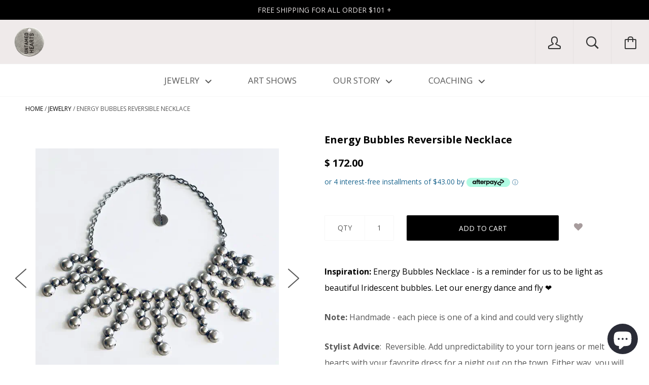

--- FILE ---
content_type: text/html; charset=utf-8
request_url: https://untamedhearts.com/collections/jewelry/products/energy-bubbles-necklace
body_size: 28156
content:






<!doctype html>

<!--[if IE 8]><html class="no-js no-csscalc no-flexbox ie8"><![endif]-->
<!--[if IE 9 ]><html class="no-js csscalc no-flexbox ie9"><![endif]-->
<!--[if (gt IE 9)|!(IE)]><!--><html class="no-js csscalc flexbox"><!--<![endif]-->
  <head>
    <script type="application/vnd.locksmith+json" data-locksmith>{"version":"v254","locked":false,"initialized":true,"scope":"product","access_granted":true,"access_denied":false,"requires_customer":false,"manual_lock":false,"remote_lock":false,"has_timeout":false,"remote_rendered":null,"hide_resource":false,"hide_links_to_resource":false,"transparent":true,"locks":{"all":[],"opened":[]},"keys":[],"keys_signature":"883e5e2009e82fbb21da64cd1b2abef3a0af54a1026d5e5314de5aee1c0a2302","state":{"template":"product","theme":79227617398,"product":"energy-bubbles-necklace","collection":"jewelry","page":null,"blog":null,"article":null,"app":null},"now":1769036287,"path":"\/collections\/jewelry\/products\/energy-bubbles-necklace","locale_root_url":"\/","canonical_url":"https:\/\/untamedhearts.com\/products\/energy-bubbles-necklace","customer_id":null,"customer_id_signature":"883e5e2009e82fbb21da64cd1b2abef3a0af54a1026d5e5314de5aee1c0a2302","cart":null}</script><script data-locksmith>!function(){undefined;!function(){var s=window.Locksmith={},e=document.querySelector('script[type="application/vnd.locksmith+json"]'),n=e&&e.innerHTML;if(s.state={},s.util={},s.loading=!1,n)try{s.state=JSON.parse(n)}catch(d){}if(document.addEventListener&&document.querySelector){var o,i,a,t=[76,79,67,75,83,77,73,84,72,49,49],c=function(){i=t.slice(0)},l="style",r=function(e){e&&27!==e.keyCode&&"click"!==e.type||(document.removeEventListener("keydown",r),document.removeEventListener("click",r),o&&document.body.removeChild(o),o=null)};c(),document.addEventListener("keyup",function(e){if(e.keyCode===i[0]){if(clearTimeout(a),i.shift(),0<i.length)return void(a=setTimeout(c,1e3));c(),r(),(o=document.createElement("div"))[l].width="50%",o[l].maxWidth="1000px",o[l].height="85%",o[l].border="1px rgba(0, 0, 0, 0.2) solid",o[l].background="rgba(255, 255, 255, 0.99)",o[l].borderRadius="4px",o[l].position="fixed",o[l].top="50%",o[l].left="50%",o[l].transform="translateY(-50%) translateX(-50%)",o[l].boxShadow="0 2px 5px rgba(0, 0, 0, 0.3), 0 0 100vh 100vw rgba(0, 0, 0, 0.5)",o[l].zIndex="2147483645";var t=document.createElement("textarea");t.value=JSON.stringify(JSON.parse(n),null,2),t[l].border="none",t[l].display="block",t[l].boxSizing="border-box",t[l].width="100%",t[l].height="100%",t[l].background="transparent",t[l].padding="22px",t[l].fontFamily="monospace",t[l].fontSize="14px",t[l].color="#333",t[l].resize="none",t[l].outline="none",t.readOnly=!0,o.appendChild(t),document.body.appendChild(o),t.addEventListener("click",function(e){e.stopImmediatePropagation()}),t.select(),document.addEventListener("keydown",r),document.addEventListener("click",r)}})}s.isEmbedded=-1!==window.location.search.indexOf("_ab=0&_fd=0&_sc=1"),s.path=s.state.path||window.location.pathname,s.basePath=s.state.locale_root_url.concat("/apps/locksmith").replace(/^\/\//,"/"),s.reloading=!1,s.util.console=window.console||{log:function(){},error:function(){}},s.util.makeUrl=function(e,t){var n,o=s.basePath+e,i=[],a=s.cache();for(n in a)i.push(n+"="+encodeURIComponent(a[n]));for(n in t)i.push(n+"="+encodeURIComponent(t[n]));return s.state.customer_id&&(i.push("customer_id="+encodeURIComponent(s.state.customer_id)),i.push("customer_id_signature="+encodeURIComponent(s.state.customer_id_signature))),o+=(-1===o.indexOf("?")?"?":"&")+i.join("&")},s._initializeCallbacks=[],s.on=function(e,t){if("initialize"!==e)throw'Locksmith.on() currently only supports the "initialize" event';s._initializeCallbacks.push(t)},s.initializeSession=function(e){if(!s.isEmbedded){var t=!1,n=!0,o=!0;(e=e||{}).silent&&(o=n=!(t=!0)),s.ping({silent:t,spinner:n,reload:o,callback:function(){s._initializeCallbacks.forEach(function(e){e()})}})}},s.cache=function(e){var t={};try{var n=function i(e){return(document.cookie.match("(^|; )"+e+"=([^;]*)")||0)[2]};t=JSON.parse(decodeURIComponent(n("locksmith-params")||"{}"))}catch(d){}if(e){for(var o in e)t[o]=e[o];document.cookie="locksmith-params=; expires=Thu, 01 Jan 1970 00:00:00 GMT; path=/",document.cookie="locksmith-params="+encodeURIComponent(JSON.stringify(t))+"; path=/"}return t},s.cache.cart=s.state.cart,s.cache.cartLastSaved=null,s.params=s.cache(),s.util.reload=function(){s.reloading=!0;try{window.location.href=window.location.href.replace(/#.*/,"")}catch(d){s.util.console.error("Preferred reload method failed",d),window.location.reload()}},s.cache.saveCart=function(e){if(!s.cache.cart||s.cache.cart===s.cache.cartLastSaved)return e?e():null;var t=s.cache.cartLastSaved;s.cache.cartLastSaved=s.cache.cart,fetch("/cart/update.js",{method:"POST",headers:{"Content-Type":"application/json",Accept:"application/json"},body:JSON.stringify({attributes:{locksmith:s.cache.cart}})}).then(function(e){if(!e.ok)throw new Error("Cart update failed: "+e.status);return e.json()}).then(function(){e&&e()})["catch"](function(e){if(s.cache.cartLastSaved=t,!s.reloading)throw e})},s.util.spinnerHTML='<style>body{background:#FFF}@keyframes spin{from{transform:rotate(0deg)}to{transform:rotate(360deg)}}#loading{display:flex;width:100%;height:50vh;color:#777;align-items:center;justify-content:center}#loading .spinner{display:block;animation:spin 600ms linear infinite;position:relative;width:50px;height:50px}#loading .spinner-ring{stroke:currentColor;stroke-dasharray:100%;stroke-width:2px;stroke-linecap:round;fill:none}</style><div id="loading"><div class="spinner"><svg width="100%" height="100%"><svg preserveAspectRatio="xMinYMin"><circle class="spinner-ring" cx="50%" cy="50%" r="45%"></circle></svg></svg></div></div>',s.util.clobberBody=function(e){document.body.innerHTML=e},s.util.clobberDocument=function(e){e.responseText&&(e=e.responseText),document.documentElement&&document.removeChild(document.documentElement);var t=document.open("text/html","replace");t.writeln(e),t.close(),setTimeout(function(){var e=t.querySelector("[autofocus]");e&&e.focus()},100)},s.util.serializeForm=function(e){if(e&&"FORM"===e.nodeName){var t,n,o={};for(t=e.elements.length-1;0<=t;t-=1)if(""!==e.elements[t].name)switch(e.elements[t].nodeName){case"INPUT":switch(e.elements[t].type){default:case"text":case"hidden":case"password":case"button":case"reset":case"submit":o[e.elements[t].name]=e.elements[t].value;break;case"checkbox":case"radio":e.elements[t].checked&&(o[e.elements[t].name]=e.elements[t].value);break;case"file":}break;case"TEXTAREA":o[e.elements[t].name]=e.elements[t].value;break;case"SELECT":switch(e.elements[t].type){case"select-one":o[e.elements[t].name]=e.elements[t].value;break;case"select-multiple":for(n=e.elements[t].options.length-1;0<=n;n-=1)e.elements[t].options[n].selected&&(o[e.elements[t].name]=e.elements[t].options[n].value)}break;case"BUTTON":switch(e.elements[t].type){case"reset":case"submit":case"button":o[e.elements[t].name]=e.elements[t].value}}return o}},s.util.on=function(e,a,s,t){t=t||document;var c="locksmith-"+e+a,n=function(e){var t=e.target,n=e.target.parentElement,o=t&&t.className&&(t.className.baseVal||t.className)||"",i=n&&n.className&&(n.className.baseVal||n.className)||"";("string"==typeof o&&-1!==o.split(/\s+/).indexOf(a)||"string"==typeof i&&-1!==i.split(/\s+/).indexOf(a))&&!e[c]&&(e[c]=!0,s(e))};t.attachEvent?t.attachEvent(e,n):t.addEventListener(e,n,!1)},s.util.enableActions=function(e){s.util.on("click","locksmith-action",function(e){e.preventDefault();var t=e.target;t.dataset.confirmWith&&!confirm(t.dataset.confirmWith)||(t.disabled=!0,t.innerText=t.dataset.disableWith,s.post("/action",t.dataset.locksmithParams,{spinner:!1,type:"text",success:function(e){(e=JSON.parse(e.responseText)).message&&alert(e.message),s.util.reload()}}))},e)},s.util.inject=function(e,t){var n=["data","locksmith","append"];if(-1!==t.indexOf(n.join("-"))){var o=document.createElement("div");o.innerHTML=t,e.appendChild(o)}else e.innerHTML=t;var i,a,s=e.querySelectorAll("script");for(a=0;a<s.length;++a){i=s[a];var c=document.createElement("script");if(i.type&&(c.type=i.type),i.src)c.src=i.src;else{var l=document.createTextNode(i.innerHTML);c.appendChild(l)}e.appendChild(c)}var r=e.querySelector("[autofocus]");r&&r.focus()},s.post=function(e,t,n){!1!==(n=n||{}).spinner&&s.util.clobberBody(s.util.spinnerHTML);var o={};n.container===document?(o.layout=1,n.success=function(e){s.util.clobberDocument(e)}):n.container&&(o.layout=0,n.success=function(e){var t=document.getElementById(n.container);s.util.inject(t,e),t.id===t.firstChild.id&&t.parentElement.replaceChild(t.firstChild,t)}),n.form_type&&(t.form_type=n.form_type),n.include_layout_classes!==undefined&&(t.include_layout_classes=n.include_layout_classes),n.lock_id!==undefined&&(t.lock_id=n.lock_id),s.loading=!0;var i=s.util.makeUrl(e,o),a="json"===n.type||"text"===n.type;fetch(i,{method:"POST",headers:{"Content-Type":"application/json",Accept:a?"application/json":"text/html"},body:JSON.stringify(t)}).then(function(e){if(!e.ok)throw new Error("Request failed: "+e.status);return e.text()}).then(function(e){var t=n.success||s.util.clobberDocument;t(a?{responseText:e}:e)})["catch"](function(e){if(!s.reloading)if("dashboard.weglot.com"!==window.location.host){if(!n.silent)throw alert("Something went wrong! Please refresh and try again."),e;console.error(e)}else console.error(e)})["finally"](function(){s.loading=!1})},s.postResource=function(e,t){e.path=s.path,e.search=window.location.search,e.state=s.state,e.passcode&&(e.passcode=e.passcode.trim()),e.email&&(e.email=e.email.trim()),e.state.cart=s.cache.cart,e.locksmith_json=s.jsonTag,e.locksmith_json_signature=s.jsonTagSignature,s.post("/resource",e,t)},s.ping=function(e){if(!s.isEmbedded){e=e||{};s.post("/ping",{path:s.path,search:window.location.search,state:s.state},{spinner:!!e.spinner,silent:"undefined"==typeof e.silent||e.silent,type:"text",success:function(e){e&&e.responseText?(e=JSON.parse(e.responseText)).messages&&0<e.messages.length&&s.showMessages(e.messages):console.error("[Locksmith] Invalid result in ping callback:",e)}})}},s.timeoutMonitor=function(){var e=s.cache.cart;s.ping({callback:function(){e!==s.cache.cart||setTimeout(function(){s.timeoutMonitor()},6e4)}})},s.showMessages=function(e){var t=document.createElement("div");t.style.position="fixed",t.style.left=0,t.style.right=0,t.style.bottom="-50px",t.style.opacity=0,t.style.background="#191919",t.style.color="#ddd",t.style.transition="bottom 0.2s, opacity 0.2s",t.style.zIndex=999999,t.innerHTML="        <style>          .locksmith-ab .locksmith-b { display: none; }          .locksmith-ab.toggled .locksmith-b { display: flex; }          .locksmith-ab.toggled .locksmith-a { display: none; }          .locksmith-flex { display: flex; flex-wrap: wrap; justify-content: space-between; align-items: center; padding: 10px 20px; }          .locksmith-message + .locksmith-message { border-top: 1px #555 solid; }          .locksmith-message a { color: inherit; font-weight: bold; }          .locksmith-message a:hover { color: inherit; opacity: 0.8; }          a.locksmith-ab-toggle { font-weight: inherit; text-decoration: underline; }          .locksmith-text { flex-grow: 1; }          .locksmith-cta { flex-grow: 0; text-align: right; }          .locksmith-cta button { transform: scale(0.8); transform-origin: left; }          .locksmith-cta > * { display: block; }          .locksmith-cta > * + * { margin-top: 10px; }          .locksmith-message a.locksmith-close { flex-grow: 0; text-decoration: none; margin-left: 15px; font-size: 30px; font-family: monospace; display: block; padding: 2px 10px; }                    @media screen and (max-width: 600px) {            .locksmith-wide-only { display: none !important; }            .locksmith-flex { padding: 0 15px; }            .locksmith-flex > * { margin-top: 5px; margin-bottom: 5px; }            .locksmith-cta { text-align: left; }          }                    @media screen and (min-width: 601px) {            .locksmith-narrow-only { display: none !important; }          }        </style>      "+e.map(function(e){return'<div class="locksmith-message">'+e+"</div>"}).join(""),document.body.appendChild(t),document.body.style.position="relative",document.body.parentElement.style.paddingBottom=t.offsetHeight+"px",setTimeout(function(){t.style.bottom=0,t.style.opacity=1},50),s.util.on("click","locksmith-ab-toggle",function(e){e.preventDefault();for(var t=e.target.parentElement;-1===t.className.split(" ").indexOf("locksmith-ab");)t=t.parentElement;-1!==t.className.split(" ").indexOf("toggled")?t.className=t.className.replace("toggled",""):t.className=t.className+" toggled"}),s.util.enableActions(t)}}()}();</script>
      <script data-locksmith>Locksmith.cache.cart=null</script>

  <script data-locksmith>Locksmith.jsonTag="{\"version\":\"v254\",\"locked\":false,\"initialized\":true,\"scope\":\"product\",\"access_granted\":true,\"access_denied\":false,\"requires_customer\":false,\"manual_lock\":false,\"remote_lock\":false,\"has_timeout\":false,\"remote_rendered\":null,\"hide_resource\":false,\"hide_links_to_resource\":false,\"transparent\":true,\"locks\":{\"all\":[],\"opened\":[]},\"keys\":[],\"keys_signature\":\"883e5e2009e82fbb21da64cd1b2abef3a0af54a1026d5e5314de5aee1c0a2302\",\"state\":{\"template\":\"product\",\"theme\":79227617398,\"product\":\"energy-bubbles-necklace\",\"collection\":\"jewelry\",\"page\":null,\"blog\":null,\"article\":null,\"app\":null},\"now\":1769036287,\"path\":\"\\\/collections\\\/jewelry\\\/products\\\/energy-bubbles-necklace\",\"locale_root_url\":\"\\\/\",\"canonical_url\":\"https:\\\/\\\/untamedhearts.com\\\/products\\\/energy-bubbles-necklace\",\"customer_id\":null,\"customer_id_signature\":\"883e5e2009e82fbb21da64cd1b2abef3a0af54a1026d5e5314de5aee1c0a2302\",\"cart\":null}";Locksmith.jsonTagSignature="f0091bad4b4ba0a6892c9941243a58beb6f854da2fb56798c998c2b38d1e7831"</script>
    <!-- Global site tag (gtag.js) - Google Analytics -->
<script async src="https://www.googletagmanager.com/gtag/js?id=UA-67459752-2"></script>
<script>
  window.dataLayer = window.dataLayer || [];
  function gtag(){dataLayer.push(arguments);}
  gtag('js', new Date());

  gtag('config', 'UA-67459752-2');
</script>

    <meta name="google-site-verification" content="_BoaSmntZUGY-dglUnezB1nOSu2ciwKrc68G9eS2K5Y" />
    <meta charset="utf-8">
    <meta http-equiv="X-UA-Compatible" content="IE=edge,chrome=1">
    <meta name="viewport" content="width=device-width, initial-scale=1, maximum-scale=1">

    <title>
      Energy Bubbles Reversible Necklace &ndash; UntamedHearts
    </title>

    
<meta name="description" content="Pieces injected w/ positive energy and peace message. 100% Vegan Custom engraved Kabbalistic Spiritual Meaningful Jewelry. Made w/ love. Shop Holiday Gift Ideas">


    <link rel="canonical" href="https://untamedhearts.com/products/energy-bubbles-necklace">

    
    <link rel="preconnect" href="//cdn.shopify.com" crossorigin>
    <link rel="preconnect" href="//fonts.gstatic.com" crossorigin>

    
      <link rel="shortcut icon" href="//untamedhearts.com/cdn/shop/t/14/assets/favicon.png?v=113732657119731329781579720903" type="image/png">
    

    <!-- /snippets/social-meta-tags.liquid -->


<meta property="og:type" content="product">
<meta property="og:title" content="Energy Bubbles Reversible Necklace">

<meta property="og:image" content="http://untamedhearts.com/cdn/shop/products/Energy_Bubbles_grande.gif?v=1589593870">
<meta property="og:image:secure_url" content="https://untamedhearts.com/cdn/shop/products/Energy_Bubbles_grande.gif?v=1589593870">

<meta property="og:image" content="http://untamedhearts.com/cdn/shop/products/Energy-Bubbles_5_grande.jpg?v=1589593870">
<meta property="og:image:secure_url" content="https://untamedhearts.com/cdn/shop/products/Energy-Bubbles_5_grande.jpg?v=1589593870">

<meta property="og:image" content="http://untamedhearts.com/cdn/shop/products/Energy-Bubbles_6_grande.jpg?v=1589593866">
<meta property="og:image:secure_url" content="https://untamedhearts.com/cdn/shop/products/Energy-Bubbles_6_grande.jpg?v=1589593866">

<meta property="og:price:amount" content="172.00">
<meta property="og:price:currency" content="USD">


<meta property="og:description" content="Pieces injected w/ positive energy and peace message. 100% Vegan Custom engraved Kabbalistic Spiritual Meaningful Jewelry. Made w/ love. Shop Holiday Gift Ideas">

<meta property="og:url" content="https://untamedhearts.com/products/energy-bubbles-necklace">
<meta property="og:site_name" content="UntamedHearts">





<meta name="twitter:card" content="summary">

<meta name="twitter:title" content="Energy Bubbles Reversible Necklace">
<meta name="twitter:description" content="Inspiration: Energy Bubbles Necklace - is a reminder for us to be light as beautiful Iridescent bubbles. Let our energy dance and fly ❤️ Note: Handmade - each piece is one of a kind and could very slightly  Stylist Advice:  Reversible. Add unpredictability to your torn jeans or melt hearts with your favorite dress for a night out on the town. Either way, you will be a force that moves any obstacle that gets in your way while you inspire others to find their force within. Necklace Fit:  Statement necklace that drapes beautifully around any neckline. Adjustable length between 15-22&quot; Materials: Our products are uniquely crafted by hand using the highest-quality, antiallergic zinc-alloy. This base is then plated with a thick coat of high-grade silver for long lasting wear and durability. Each piece is welded and polished by hand. The finished result is a">
<meta name="twitter:image" content="https://untamedhearts.com/cdn/shop/products/Energy_Bubbles_medium.gif?v=1589593870">
<meta name="twitter:image:width" content="240">
<meta name="twitter:image:height" content="240">


    <script>window.performance && window.performance.mark && window.performance.mark('shopify.content_for_header.start');</script><meta id="shopify-digital-wallet" name="shopify-digital-wallet" content="/10676538/digital_wallets/dialog">
<meta name="shopify-checkout-api-token" content="ba796ca032faa8c60bdaac7dd5503f83">
<meta id="in-context-paypal-metadata" data-shop-id="10676538" data-venmo-supported="false" data-environment="production" data-locale="en_US" data-paypal-v4="true" data-currency="USD">
<link rel="alternate" type="application/json+oembed" href="https://untamedhearts.com/products/energy-bubbles-necklace.oembed">
<script async="async" src="/checkouts/internal/preloads.js?locale=en-US"></script>
<link rel="preconnect" href="https://shop.app" crossorigin="anonymous">
<script async="async" src="https://shop.app/checkouts/internal/preloads.js?locale=en-US&shop_id=10676538" crossorigin="anonymous"></script>
<script id="apple-pay-shop-capabilities" type="application/json">{"shopId":10676538,"countryCode":"US","currencyCode":"USD","merchantCapabilities":["supports3DS"],"merchantId":"gid:\/\/shopify\/Shop\/10676538","merchantName":"UntamedHearts","requiredBillingContactFields":["postalAddress","email"],"requiredShippingContactFields":["postalAddress","email"],"shippingType":"shipping","supportedNetworks":["visa","masterCard","amex","discover","elo","jcb"],"total":{"type":"pending","label":"UntamedHearts","amount":"1.00"},"shopifyPaymentsEnabled":true,"supportsSubscriptions":true}</script>
<script id="shopify-features" type="application/json">{"accessToken":"ba796ca032faa8c60bdaac7dd5503f83","betas":["rich-media-storefront-analytics"],"domain":"untamedhearts.com","predictiveSearch":true,"shopId":10676538,"locale":"en"}</script>
<script>var Shopify = Shopify || {};
Shopify.shop = "untamedhearts.myshopify.com";
Shopify.locale = "en";
Shopify.currency = {"active":"USD","rate":"1.0"};
Shopify.country = "US";
Shopify.theme = {"name":"Kagami [Afterpay 1\/23\/20]","id":79227617398,"schema_name":null,"schema_version":null,"theme_store_id":747,"role":"main"};
Shopify.theme.handle = "null";
Shopify.theme.style = {"id":null,"handle":null};
Shopify.cdnHost = "untamedhearts.com/cdn";
Shopify.routes = Shopify.routes || {};
Shopify.routes.root = "/";</script>
<script type="module">!function(o){(o.Shopify=o.Shopify||{}).modules=!0}(window);</script>
<script>!function(o){function n(){var o=[];function n(){o.push(Array.prototype.slice.apply(arguments))}return n.q=o,n}var t=o.Shopify=o.Shopify||{};t.loadFeatures=n(),t.autoloadFeatures=n()}(window);</script>
<script>
  window.ShopifyPay = window.ShopifyPay || {};
  window.ShopifyPay.apiHost = "shop.app\/pay";
  window.ShopifyPay.redirectState = null;
</script>
<script id="shop-js-analytics" type="application/json">{"pageType":"product"}</script>
<script defer="defer" async type="module" src="//untamedhearts.com/cdn/shopifycloud/shop-js/modules/v2/client.init-shop-cart-sync_BT-GjEfc.en.esm.js"></script>
<script defer="defer" async type="module" src="//untamedhearts.com/cdn/shopifycloud/shop-js/modules/v2/chunk.common_D58fp_Oc.esm.js"></script>
<script defer="defer" async type="module" src="//untamedhearts.com/cdn/shopifycloud/shop-js/modules/v2/chunk.modal_xMitdFEc.esm.js"></script>
<script type="module">
  await import("//untamedhearts.com/cdn/shopifycloud/shop-js/modules/v2/client.init-shop-cart-sync_BT-GjEfc.en.esm.js");
await import("//untamedhearts.com/cdn/shopifycloud/shop-js/modules/v2/chunk.common_D58fp_Oc.esm.js");
await import("//untamedhearts.com/cdn/shopifycloud/shop-js/modules/v2/chunk.modal_xMitdFEc.esm.js");

  window.Shopify.SignInWithShop?.initShopCartSync?.({"fedCMEnabled":true,"windoidEnabled":true});

</script>
<script>
  window.Shopify = window.Shopify || {};
  if (!window.Shopify.featureAssets) window.Shopify.featureAssets = {};
  window.Shopify.featureAssets['shop-js'] = {"shop-cart-sync":["modules/v2/client.shop-cart-sync_DZOKe7Ll.en.esm.js","modules/v2/chunk.common_D58fp_Oc.esm.js","modules/v2/chunk.modal_xMitdFEc.esm.js"],"init-fed-cm":["modules/v2/client.init-fed-cm_B6oLuCjv.en.esm.js","modules/v2/chunk.common_D58fp_Oc.esm.js","modules/v2/chunk.modal_xMitdFEc.esm.js"],"shop-cash-offers":["modules/v2/client.shop-cash-offers_D2sdYoxE.en.esm.js","modules/v2/chunk.common_D58fp_Oc.esm.js","modules/v2/chunk.modal_xMitdFEc.esm.js"],"shop-login-button":["modules/v2/client.shop-login-button_QeVjl5Y3.en.esm.js","modules/v2/chunk.common_D58fp_Oc.esm.js","modules/v2/chunk.modal_xMitdFEc.esm.js"],"pay-button":["modules/v2/client.pay-button_DXTOsIq6.en.esm.js","modules/v2/chunk.common_D58fp_Oc.esm.js","modules/v2/chunk.modal_xMitdFEc.esm.js"],"shop-button":["modules/v2/client.shop-button_DQZHx9pm.en.esm.js","modules/v2/chunk.common_D58fp_Oc.esm.js","modules/v2/chunk.modal_xMitdFEc.esm.js"],"avatar":["modules/v2/client.avatar_BTnouDA3.en.esm.js"],"init-windoid":["modules/v2/client.init-windoid_CR1B-cfM.en.esm.js","modules/v2/chunk.common_D58fp_Oc.esm.js","modules/v2/chunk.modal_xMitdFEc.esm.js"],"init-shop-for-new-customer-accounts":["modules/v2/client.init-shop-for-new-customer-accounts_C_vY_xzh.en.esm.js","modules/v2/client.shop-login-button_QeVjl5Y3.en.esm.js","modules/v2/chunk.common_D58fp_Oc.esm.js","modules/v2/chunk.modal_xMitdFEc.esm.js"],"init-shop-email-lookup-coordinator":["modules/v2/client.init-shop-email-lookup-coordinator_BI7n9ZSv.en.esm.js","modules/v2/chunk.common_D58fp_Oc.esm.js","modules/v2/chunk.modal_xMitdFEc.esm.js"],"init-shop-cart-sync":["modules/v2/client.init-shop-cart-sync_BT-GjEfc.en.esm.js","modules/v2/chunk.common_D58fp_Oc.esm.js","modules/v2/chunk.modal_xMitdFEc.esm.js"],"shop-toast-manager":["modules/v2/client.shop-toast-manager_DiYdP3xc.en.esm.js","modules/v2/chunk.common_D58fp_Oc.esm.js","modules/v2/chunk.modal_xMitdFEc.esm.js"],"init-customer-accounts":["modules/v2/client.init-customer-accounts_D9ZNqS-Q.en.esm.js","modules/v2/client.shop-login-button_QeVjl5Y3.en.esm.js","modules/v2/chunk.common_D58fp_Oc.esm.js","modules/v2/chunk.modal_xMitdFEc.esm.js"],"init-customer-accounts-sign-up":["modules/v2/client.init-customer-accounts-sign-up_iGw4briv.en.esm.js","modules/v2/client.shop-login-button_QeVjl5Y3.en.esm.js","modules/v2/chunk.common_D58fp_Oc.esm.js","modules/v2/chunk.modal_xMitdFEc.esm.js"],"shop-follow-button":["modules/v2/client.shop-follow-button_CqMgW2wH.en.esm.js","modules/v2/chunk.common_D58fp_Oc.esm.js","modules/v2/chunk.modal_xMitdFEc.esm.js"],"checkout-modal":["modules/v2/client.checkout-modal_xHeaAweL.en.esm.js","modules/v2/chunk.common_D58fp_Oc.esm.js","modules/v2/chunk.modal_xMitdFEc.esm.js"],"shop-login":["modules/v2/client.shop-login_D91U-Q7h.en.esm.js","modules/v2/chunk.common_D58fp_Oc.esm.js","modules/v2/chunk.modal_xMitdFEc.esm.js"],"lead-capture":["modules/v2/client.lead-capture_BJmE1dJe.en.esm.js","modules/v2/chunk.common_D58fp_Oc.esm.js","modules/v2/chunk.modal_xMitdFEc.esm.js"],"payment-terms":["modules/v2/client.payment-terms_Ci9AEqFq.en.esm.js","modules/v2/chunk.common_D58fp_Oc.esm.js","modules/v2/chunk.modal_xMitdFEc.esm.js"]};
</script>
<script>(function() {
  var isLoaded = false;
  function asyncLoad() {
    if (isLoaded) return;
    isLoaded = true;
    var urls = ["https:\/\/assets.smartwishlist.webmarked.net\/static\/v6\/smartwishlist2.js?shop=untamedhearts.myshopify.com","https:\/\/chimpstatic.com\/mcjs-connected\/js\/users\/9f3245a825c612507f84ea17b\/b1fab7401f614ac45c599b338.js?shop=untamedhearts.myshopify.com","https:\/\/cdn-stamped-io.azureedge.net\/files\/shopify.v2.min.js?shop=untamedhearts.myshopify.com","https:\/\/api.omegatheme.com\/facebook-events\/facebookevents.js?v=200103025047\u0026shop=untamedhearts.myshopify.com","https:\/\/loox.io\/widget\/NyWzRXHU2w\/loox.1574786225694.js?shop=untamedhearts.myshopify.com","\/\/cdn.shopify.com\/proxy\/2b13dbad90fb0c5811b716de20f4f186825705c5c50151168620abce63d425d8\/static.cdn.printful.com\/static\/js\/external\/shopify-product-customizer.js?v=0.28\u0026shop=untamedhearts.myshopify.com\u0026sp-cache-control=cHVibGljLCBtYXgtYWdlPTkwMA","https:\/\/static.klaviyo.com\/onsite\/js\/LdGtBh\/klaviyo.js?company_id=LdGtBh\u0026shop=untamedhearts.myshopify.com"];
    for (var i = 0; i < urls.length; i++) {
      var s = document.createElement('script');
      s.type = 'text/javascript';
      s.async = true;
      s.src = urls[i];
      var x = document.getElementsByTagName('script')[0];
      x.parentNode.insertBefore(s, x);
    }
  };
  if(window.attachEvent) {
    window.attachEvent('onload', asyncLoad);
  } else {
    window.addEventListener('load', asyncLoad, false);
  }
})();</script>
<script id="__st">var __st={"a":10676538,"offset":-18000,"reqid":"e2f4bb00-c8d7-45c4-8ea9-19c22c6f8380-1769036287","pageurl":"untamedhearts.com\/collections\/jewelry\/products\/energy-bubbles-necklace","u":"ef0d150e2d84","p":"product","rtyp":"product","rid":4475485421686};</script>
<script>window.ShopifyPaypalV4VisibilityTracking = true;</script>
<script id="captcha-bootstrap">!function(){'use strict';const t='contact',e='account',n='new_comment',o=[[t,t],['blogs',n],['comments',n],[t,'customer']],c=[[e,'customer_login'],[e,'guest_login'],[e,'recover_customer_password'],[e,'create_customer']],r=t=>t.map((([t,e])=>`form[action*='/${t}']:not([data-nocaptcha='true']) input[name='form_type'][value='${e}']`)).join(','),a=t=>()=>t?[...document.querySelectorAll(t)].map((t=>t.form)):[];function s(){const t=[...o],e=r(t);return a(e)}const i='password',u='form_key',d=['recaptcha-v3-token','g-recaptcha-response','h-captcha-response',i],f=()=>{try{return window.sessionStorage}catch{return}},m='__shopify_v',_=t=>t.elements[u];function p(t,e,n=!1){try{const o=window.sessionStorage,c=JSON.parse(o.getItem(e)),{data:r}=function(t){const{data:e,action:n}=t;return t[m]||n?{data:e,action:n}:{data:t,action:n}}(c);for(const[e,n]of Object.entries(r))t.elements[e]&&(t.elements[e].value=n);n&&o.removeItem(e)}catch(o){console.error('form repopulation failed',{error:o})}}const l='form_type',E='cptcha';function T(t){t.dataset[E]=!0}const w=window,h=w.document,L='Shopify',v='ce_forms',y='captcha';let A=!1;((t,e)=>{const n=(g='f06e6c50-85a8-45c8-87d0-21a2b65856fe',I='https://cdn.shopify.com/shopifycloud/storefront-forms-hcaptcha/ce_storefront_forms_captcha_hcaptcha.v1.5.2.iife.js',D={infoText:'Protected by hCaptcha',privacyText:'Privacy',termsText:'Terms'},(t,e,n)=>{const o=w[L][v],c=o.bindForm;if(c)return c(t,g,e,D).then(n);var r;o.q.push([[t,g,e,D],n]),r=I,A||(h.body.append(Object.assign(h.createElement('script'),{id:'captcha-provider',async:!0,src:r})),A=!0)});var g,I,D;w[L]=w[L]||{},w[L][v]=w[L][v]||{},w[L][v].q=[],w[L][y]=w[L][y]||{},w[L][y].protect=function(t,e){n(t,void 0,e),T(t)},Object.freeze(w[L][y]),function(t,e,n,w,h,L){const[v,y,A,g]=function(t,e,n){const i=e?o:[],u=t?c:[],d=[...i,...u],f=r(d),m=r(i),_=r(d.filter((([t,e])=>n.includes(e))));return[a(f),a(m),a(_),s()]}(w,h,L),I=t=>{const e=t.target;return e instanceof HTMLFormElement?e:e&&e.form},D=t=>v().includes(t);t.addEventListener('submit',(t=>{const e=I(t);if(!e)return;const n=D(e)&&!e.dataset.hcaptchaBound&&!e.dataset.recaptchaBound,o=_(e),c=g().includes(e)&&(!o||!o.value);(n||c)&&t.preventDefault(),c&&!n&&(function(t){try{if(!f())return;!function(t){const e=f();if(!e)return;const n=_(t);if(!n)return;const o=n.value;o&&e.removeItem(o)}(t);const e=Array.from(Array(32),(()=>Math.random().toString(36)[2])).join('');!function(t,e){_(t)||t.append(Object.assign(document.createElement('input'),{type:'hidden',name:u})),t.elements[u].value=e}(t,e),function(t,e){const n=f();if(!n)return;const o=[...t.querySelectorAll(`input[type='${i}']`)].map((({name:t})=>t)),c=[...d,...o],r={};for(const[a,s]of new FormData(t).entries())c.includes(a)||(r[a]=s);n.setItem(e,JSON.stringify({[m]:1,action:t.action,data:r}))}(t,e)}catch(e){console.error('failed to persist form',e)}}(e),e.submit())}));const S=(t,e)=>{t&&!t.dataset[E]&&(n(t,e.some((e=>e===t))),T(t))};for(const o of['focusin','change'])t.addEventListener(o,(t=>{const e=I(t);D(e)&&S(e,y())}));const B=e.get('form_key'),M=e.get(l),P=B&&M;t.addEventListener('DOMContentLoaded',(()=>{const t=y();if(P)for(const e of t)e.elements[l].value===M&&p(e,B);[...new Set([...A(),...v().filter((t=>'true'===t.dataset.shopifyCaptcha))])].forEach((e=>S(e,t)))}))}(h,new URLSearchParams(w.location.search),n,t,e,['guest_login'])})(!0,!0)}();</script>
<script integrity="sha256-4kQ18oKyAcykRKYeNunJcIwy7WH5gtpwJnB7kiuLZ1E=" data-source-attribution="shopify.loadfeatures" defer="defer" src="//untamedhearts.com/cdn/shopifycloud/storefront/assets/storefront/load_feature-a0a9edcb.js" crossorigin="anonymous"></script>
<script crossorigin="anonymous" defer="defer" src="//untamedhearts.com/cdn/shopifycloud/storefront/assets/shopify_pay/storefront-65b4c6d7.js?v=20250812"></script>
<script data-source-attribution="shopify.dynamic_checkout.dynamic.init">var Shopify=Shopify||{};Shopify.PaymentButton=Shopify.PaymentButton||{isStorefrontPortableWallets:!0,init:function(){window.Shopify.PaymentButton.init=function(){};var t=document.createElement("script");t.src="https://untamedhearts.com/cdn/shopifycloud/portable-wallets/latest/portable-wallets.en.js",t.type="module",document.head.appendChild(t)}};
</script>
<script data-source-attribution="shopify.dynamic_checkout.buyer_consent">
  function portableWalletsHideBuyerConsent(e){var t=document.getElementById("shopify-buyer-consent"),n=document.getElementById("shopify-subscription-policy-button");t&&n&&(t.classList.add("hidden"),t.setAttribute("aria-hidden","true"),n.removeEventListener("click",e))}function portableWalletsShowBuyerConsent(e){var t=document.getElementById("shopify-buyer-consent"),n=document.getElementById("shopify-subscription-policy-button");t&&n&&(t.classList.remove("hidden"),t.removeAttribute("aria-hidden"),n.addEventListener("click",e))}window.Shopify?.PaymentButton&&(window.Shopify.PaymentButton.hideBuyerConsent=portableWalletsHideBuyerConsent,window.Shopify.PaymentButton.showBuyerConsent=portableWalletsShowBuyerConsent);
</script>
<script data-source-attribution="shopify.dynamic_checkout.cart.bootstrap">document.addEventListener("DOMContentLoaded",(function(){function t(){return document.querySelector("shopify-accelerated-checkout-cart, shopify-accelerated-checkout")}if(t())Shopify.PaymentButton.init();else{new MutationObserver((function(e,n){t()&&(Shopify.PaymentButton.init(),n.disconnect())})).observe(document.body,{childList:!0,subtree:!0})}}));
</script>
<link id="shopify-accelerated-checkout-styles" rel="stylesheet" media="screen" href="https://untamedhearts.com/cdn/shopifycloud/portable-wallets/latest/accelerated-checkout-backwards-compat.css" crossorigin="anonymous">
<style id="shopify-accelerated-checkout-cart">
        #shopify-buyer-consent {
  margin-top: 1em;
  display: inline-block;
  width: 100%;
}

#shopify-buyer-consent.hidden {
  display: none;
}

#shopify-subscription-policy-button {
  background: none;
  border: none;
  padding: 0;
  text-decoration: underline;
  font-size: inherit;
  cursor: pointer;
}

#shopify-subscription-policy-button::before {
  box-shadow: none;
}

      </style>

<script>window.performance && window.performance.mark && window.performance.mark('shopify.content_for_header.end');</script>

    












  
  

  <link href="//fonts.googleapis.com/css?family=Open+Sans:400,700" rel="stylesheet" type="text/css" media="all" />


    <link href="//untamedhearts.com/cdn/shop/t/14/assets/theme.scss.css?v=30655472288048026881702526793" rel="stylesheet" type="text/css" media="all">

    <script src="//ajax.googleapis.com/ajax/libs/jquery/1.11.2/jquery.min.js" type="text/javascript"></script>
    <script src="//untamedhearts.com/cdn/shop/t/14/assets/modernizr.min.js?v=49324269006298684391579720909" type="text/javascript"></script>

    <!--[if IE 8]>
      

      <script src="//untamedhearts.com/cdn/shop/t/14/assets/polyfills-ie8.js?v=9403166363672777301579720911" type="text/javascript"></script>
      <script src="//untamedhearts.com/cdn/shop/t/14/assets/respond.min.js?v=93990193852539669651579720912" type="text/javascript"></script>
      <link href="//untamedhearts.com/cdn/shop/t/14/assets/respond-proxy.html" id="respond-proxy" rel="respond-proxy">
      <link href="//untamedhearts.com/search?q=7e3efc3c7cb8f2bac3526d9e7538dfdf" id="respond-redirect" rel="respond-redirect">
      <script src="//untamedhearts.com/search?q=7e3efc3c7cb8f2bac3526d9e7538dfdf" type="text/javascript"></script>
    <![endif]-->

    <!--[if IE 9]>
      <script src="//untamedhearts.com/cdn/shop/t/14/assets/polyfills-ie9.js?v=13323424119256795791579720911" type="text/javascript"></script>
    <![endif]-->

    <script>
      // This allow to solve a CRAZY bug in IE8/9 that prevents any JS to be executed if it contains the "console.log"...
      if(!window.console) {
        console = {};
        console.log = function() {};
      }

      // This allows to expose several variables to the global scope, to be used in scripts
      window.shop = {
        template: "product",
        currentPage: 1,
        customerIsLogged: false,
        shopCurrency: "USD",
        moneyFormat: "$ {{amount}}",
        moneyWithCurrencyFormat: "$ {{amount}} USD",
        collectionSortBy: "best-selling"
      };

      window.features = {
        autocompletionEnabled: true,
        searchMode: "products"
      };
    </script>
    
    
    
    <!-- Facebook Pixel Code -->
<script>
!function(f,b,e,v,n,t,s)
{if(f.fbq)return;n=f.fbq=function(){n.callMethod?
n.callMethod.apply(n,arguments):n.queue.push(arguments)};
if(!f._fbq)f._fbq=n;n.push=n;n.loaded=!0;n.version='2.0';
n.queue=[];t=b.createElement(e);t.async=!0;
t.src=v;s=b.getElementsByTagName(e)[0];
s.parentNode.insertBefore(t,s)}(window,document,'script',
'https://connect.facebook.net/en_US/fbevents.js');
 fbq('init', '156872418047177'); 
fbq('track', 'PageView');
</script>
<noscript>
 <img height="1" width="1" 
src="https://www.facebook.com/tr?id=156872418047177&ev=PageView
&noscript=1"/>
</noscript>
<!-- End Facebook Pixel Code -->
    
    
  
	<script>var loox_global_hash = '1768834851537';</script><script>var loox_pop_active = true;var loox_pop_display = {"home_page":true,"product_page":true,"cart_page":true,"other_pages":true};</script><script>var loox_floating_widget = {"active":true,"rtl":false,"default_text":"Reviews","position":"right","button_text":"REVIEWS","button_bg_color":"f306fc","button_text_color":"FFFFFF","display_on_home_page":true,"display_on_product_page":true,"display_on_cart_page":true,"display_on_other_pages":true,"hide_on_mobile":false,"border_radius":{"key":"extraRounded","value":"16px","label":"Extra Rounded"},"orientation":"default"};
</script><style>.loox-reviews-default { max-width: 1200px; margin: 0 auto; }.loox-rating .loox-icon { color:#f306fc; }
:root { --lxs-rating-icon-color: #f306fc; }</style>
<script src="https://cdn.shopify.com/extensions/e8878072-2f6b-4e89-8082-94b04320908d/inbox-1254/assets/inbox-chat-loader.js" type="text/javascript" defer="defer"></script>
<link href="https://monorail-edge.shopifysvc.com" rel="dns-prefetch">
<script>(function(){if ("sendBeacon" in navigator && "performance" in window) {try {var session_token_from_headers = performance.getEntriesByType('navigation')[0].serverTiming.find(x => x.name == '_s').description;} catch {var session_token_from_headers = undefined;}var session_cookie_matches = document.cookie.match(/_shopify_s=([^;]*)/);var session_token_from_cookie = session_cookie_matches && session_cookie_matches.length === 2 ? session_cookie_matches[1] : "";var session_token = session_token_from_headers || session_token_from_cookie || "";function handle_abandonment_event(e) {var entries = performance.getEntries().filter(function(entry) {return /monorail-edge.shopifysvc.com/.test(entry.name);});if (!window.abandonment_tracked && entries.length === 0) {window.abandonment_tracked = true;var currentMs = Date.now();var navigation_start = performance.timing.navigationStart;var payload = {shop_id: 10676538,url: window.location.href,navigation_start,duration: currentMs - navigation_start,session_token,page_type: "product"};window.navigator.sendBeacon("https://monorail-edge.shopifysvc.com/v1/produce", JSON.stringify({schema_id: "online_store_buyer_site_abandonment/1.1",payload: payload,metadata: {event_created_at_ms: currentMs,event_sent_at_ms: currentMs}}));}}window.addEventListener('pagehide', handle_abandonment_event);}}());</script>
<script id="web-pixels-manager-setup">(function e(e,d,r,n,o){if(void 0===o&&(o={}),!Boolean(null===(a=null===(i=window.Shopify)||void 0===i?void 0:i.analytics)||void 0===a?void 0:a.replayQueue)){var i,a;window.Shopify=window.Shopify||{};var t=window.Shopify;t.analytics=t.analytics||{};var s=t.analytics;s.replayQueue=[],s.publish=function(e,d,r){return s.replayQueue.push([e,d,r]),!0};try{self.performance.mark("wpm:start")}catch(e){}var l=function(){var e={modern:/Edge?\/(1{2}[4-9]|1[2-9]\d|[2-9]\d{2}|\d{4,})\.\d+(\.\d+|)|Firefox\/(1{2}[4-9]|1[2-9]\d|[2-9]\d{2}|\d{4,})\.\d+(\.\d+|)|Chrom(ium|e)\/(9{2}|\d{3,})\.\d+(\.\d+|)|(Maci|X1{2}).+ Version\/(15\.\d+|(1[6-9]|[2-9]\d|\d{3,})\.\d+)([,.]\d+|)( \(\w+\)|)( Mobile\/\w+|) Safari\/|Chrome.+OPR\/(9{2}|\d{3,})\.\d+\.\d+|(CPU[ +]OS|iPhone[ +]OS|CPU[ +]iPhone|CPU IPhone OS|CPU iPad OS)[ +]+(15[._]\d+|(1[6-9]|[2-9]\d|\d{3,})[._]\d+)([._]\d+|)|Android:?[ /-](13[3-9]|1[4-9]\d|[2-9]\d{2}|\d{4,})(\.\d+|)(\.\d+|)|Android.+Firefox\/(13[5-9]|1[4-9]\d|[2-9]\d{2}|\d{4,})\.\d+(\.\d+|)|Android.+Chrom(ium|e)\/(13[3-9]|1[4-9]\d|[2-9]\d{2}|\d{4,})\.\d+(\.\d+|)|SamsungBrowser\/([2-9]\d|\d{3,})\.\d+/,legacy:/Edge?\/(1[6-9]|[2-9]\d|\d{3,})\.\d+(\.\d+|)|Firefox\/(5[4-9]|[6-9]\d|\d{3,})\.\d+(\.\d+|)|Chrom(ium|e)\/(5[1-9]|[6-9]\d|\d{3,})\.\d+(\.\d+|)([\d.]+$|.*Safari\/(?![\d.]+ Edge\/[\d.]+$))|(Maci|X1{2}).+ Version\/(10\.\d+|(1[1-9]|[2-9]\d|\d{3,})\.\d+)([,.]\d+|)( \(\w+\)|)( Mobile\/\w+|) Safari\/|Chrome.+OPR\/(3[89]|[4-9]\d|\d{3,})\.\d+\.\d+|(CPU[ +]OS|iPhone[ +]OS|CPU[ +]iPhone|CPU IPhone OS|CPU iPad OS)[ +]+(10[._]\d+|(1[1-9]|[2-9]\d|\d{3,})[._]\d+)([._]\d+|)|Android:?[ /-](13[3-9]|1[4-9]\d|[2-9]\d{2}|\d{4,})(\.\d+|)(\.\d+|)|Mobile Safari.+OPR\/([89]\d|\d{3,})\.\d+\.\d+|Android.+Firefox\/(13[5-9]|1[4-9]\d|[2-9]\d{2}|\d{4,})\.\d+(\.\d+|)|Android.+Chrom(ium|e)\/(13[3-9]|1[4-9]\d|[2-9]\d{2}|\d{4,})\.\d+(\.\d+|)|Android.+(UC? ?Browser|UCWEB|U3)[ /]?(15\.([5-9]|\d{2,})|(1[6-9]|[2-9]\d|\d{3,})\.\d+)\.\d+|SamsungBrowser\/(5\.\d+|([6-9]|\d{2,})\.\d+)|Android.+MQ{2}Browser\/(14(\.(9|\d{2,})|)|(1[5-9]|[2-9]\d|\d{3,})(\.\d+|))(\.\d+|)|K[Aa][Ii]OS\/(3\.\d+|([4-9]|\d{2,})\.\d+)(\.\d+|)/},d=e.modern,r=e.legacy,n=navigator.userAgent;return n.match(d)?"modern":n.match(r)?"legacy":"unknown"}(),u="modern"===l?"modern":"legacy",c=(null!=n?n:{modern:"",legacy:""})[u],f=function(e){return[e.baseUrl,"/wpm","/b",e.hashVersion,"modern"===e.buildTarget?"m":"l",".js"].join("")}({baseUrl:d,hashVersion:r,buildTarget:u}),m=function(e){var d=e.version,r=e.bundleTarget,n=e.surface,o=e.pageUrl,i=e.monorailEndpoint;return{emit:function(e){var a=e.status,t=e.errorMsg,s=(new Date).getTime(),l=JSON.stringify({metadata:{event_sent_at_ms:s},events:[{schema_id:"web_pixels_manager_load/3.1",payload:{version:d,bundle_target:r,page_url:o,status:a,surface:n,error_msg:t},metadata:{event_created_at_ms:s}}]});if(!i)return console&&console.warn&&console.warn("[Web Pixels Manager] No Monorail endpoint provided, skipping logging."),!1;try{return self.navigator.sendBeacon.bind(self.navigator)(i,l)}catch(e){}var u=new XMLHttpRequest;try{return u.open("POST",i,!0),u.setRequestHeader("Content-Type","text/plain"),u.send(l),!0}catch(e){return console&&console.warn&&console.warn("[Web Pixels Manager] Got an unhandled error while logging to Monorail."),!1}}}}({version:r,bundleTarget:l,surface:e.surface,pageUrl:self.location.href,monorailEndpoint:e.monorailEndpoint});try{o.browserTarget=l,function(e){var d=e.src,r=e.async,n=void 0===r||r,o=e.onload,i=e.onerror,a=e.sri,t=e.scriptDataAttributes,s=void 0===t?{}:t,l=document.createElement("script"),u=document.querySelector("head"),c=document.querySelector("body");if(l.async=n,l.src=d,a&&(l.integrity=a,l.crossOrigin="anonymous"),s)for(var f in s)if(Object.prototype.hasOwnProperty.call(s,f))try{l.dataset[f]=s[f]}catch(e){}if(o&&l.addEventListener("load",o),i&&l.addEventListener("error",i),u)u.appendChild(l);else{if(!c)throw new Error("Did not find a head or body element to append the script");c.appendChild(l)}}({src:f,async:!0,onload:function(){if(!function(){var e,d;return Boolean(null===(d=null===(e=window.Shopify)||void 0===e?void 0:e.analytics)||void 0===d?void 0:d.initialized)}()){var d=window.webPixelsManager.init(e)||void 0;if(d){var r=window.Shopify.analytics;r.replayQueue.forEach((function(e){var r=e[0],n=e[1],o=e[2];d.publishCustomEvent(r,n,o)})),r.replayQueue=[],r.publish=d.publishCustomEvent,r.visitor=d.visitor,r.initialized=!0}}},onerror:function(){return m.emit({status:"failed",errorMsg:"".concat(f," has failed to load")})},sri:function(e){var d=/^sha384-[A-Za-z0-9+/=]+$/;return"string"==typeof e&&d.test(e)}(c)?c:"",scriptDataAttributes:o}),m.emit({status:"loading"})}catch(e){m.emit({status:"failed",errorMsg:(null==e?void 0:e.message)||"Unknown error"})}}})({shopId: 10676538,storefrontBaseUrl: "https://untamedhearts.com",extensionsBaseUrl: "https://extensions.shopifycdn.com/cdn/shopifycloud/web-pixels-manager",monorailEndpoint: "https://monorail-edge.shopifysvc.com/unstable/produce_batch",surface: "storefront-renderer",enabledBetaFlags: ["2dca8a86"],webPixelsConfigList: [{"id":"1571848310","configuration":"{\"accountID\":\"LdGtBh\",\"webPixelConfig\":\"eyJlbmFibGVBZGRlZFRvQ2FydEV2ZW50cyI6IHRydWV9\"}","eventPayloadVersion":"v1","runtimeContext":"STRICT","scriptVersion":"524f6c1ee37bacdca7657a665bdca589","type":"APP","apiClientId":123074,"privacyPurposes":["ANALYTICS","MARKETING"],"dataSharingAdjustments":{"protectedCustomerApprovalScopes":["read_customer_address","read_customer_email","read_customer_name","read_customer_personal_data","read_customer_phone"]}},{"id":"77693046","configuration":"{\"pixel_id\":\"156872418047177\",\"pixel_type\":\"facebook_pixel\",\"metaapp_system_user_token\":\"-\"}","eventPayloadVersion":"v1","runtimeContext":"OPEN","scriptVersion":"ca16bc87fe92b6042fbaa3acc2fbdaa6","type":"APP","apiClientId":2329312,"privacyPurposes":["ANALYTICS","MARKETING","SALE_OF_DATA"],"dataSharingAdjustments":{"protectedCustomerApprovalScopes":["read_customer_address","read_customer_email","read_customer_name","read_customer_personal_data","read_customer_phone"]}},{"id":"51413110","configuration":"{\"tagID\":\"2613679305230\"}","eventPayloadVersion":"v1","runtimeContext":"STRICT","scriptVersion":"18031546ee651571ed29edbe71a3550b","type":"APP","apiClientId":3009811,"privacyPurposes":["ANALYTICS","MARKETING","SALE_OF_DATA"],"dataSharingAdjustments":{"protectedCustomerApprovalScopes":["read_customer_address","read_customer_email","read_customer_name","read_customer_personal_data","read_customer_phone"]}},{"id":"shopify-app-pixel","configuration":"{}","eventPayloadVersion":"v1","runtimeContext":"STRICT","scriptVersion":"0450","apiClientId":"shopify-pixel","type":"APP","privacyPurposes":["ANALYTICS","MARKETING"]},{"id":"shopify-custom-pixel","eventPayloadVersion":"v1","runtimeContext":"LAX","scriptVersion":"0450","apiClientId":"shopify-pixel","type":"CUSTOM","privacyPurposes":["ANALYTICS","MARKETING"]}],isMerchantRequest: false,initData: {"shop":{"name":"UntamedHearts","paymentSettings":{"currencyCode":"USD"},"myshopifyDomain":"untamedhearts.myshopify.com","countryCode":"US","storefrontUrl":"https:\/\/untamedhearts.com"},"customer":null,"cart":null,"checkout":null,"productVariants":[{"price":{"amount":172.0,"currencyCode":"USD"},"product":{"title":"Energy Bubbles Reversible Necklace","vendor":"UntamedHearts","id":"4475485421686","untranslatedTitle":"Energy Bubbles Reversible Necklace","url":"\/products\/energy-bubbles-necklace","type":"Necklace"},"id":"31650848931958","image":{"src":"\/\/untamedhearts.com\/cdn\/shop\/products\/Energy_Bubbles.gif?v=1589593870"},"sku":"","title":"One Size Fits All","untranslatedTitle":"One Size Fits All"}],"purchasingCompany":null},},"https://untamedhearts.com/cdn","fcfee988w5aeb613cpc8e4bc33m6693e112",{"modern":"","legacy":""},{"shopId":"10676538","storefrontBaseUrl":"https:\/\/untamedhearts.com","extensionBaseUrl":"https:\/\/extensions.shopifycdn.com\/cdn\/shopifycloud\/web-pixels-manager","surface":"storefront-renderer","enabledBetaFlags":"[\"2dca8a86\"]","isMerchantRequest":"false","hashVersion":"fcfee988w5aeb613cpc8e4bc33m6693e112","publish":"custom","events":"[[\"page_viewed\",{}],[\"product_viewed\",{\"productVariant\":{\"price\":{\"amount\":172.0,\"currencyCode\":\"USD\"},\"product\":{\"title\":\"Energy Bubbles Reversible Necklace\",\"vendor\":\"UntamedHearts\",\"id\":\"4475485421686\",\"untranslatedTitle\":\"Energy Bubbles Reversible Necklace\",\"url\":\"\/products\/energy-bubbles-necklace\",\"type\":\"Necklace\"},\"id\":\"31650848931958\",\"image\":{\"src\":\"\/\/untamedhearts.com\/cdn\/shop\/products\/Energy_Bubbles.gif?v=1589593870\"},\"sku\":\"\",\"title\":\"One Size Fits All\",\"untranslatedTitle\":\"One Size Fits All\"}}]]"});</script><script>
  window.ShopifyAnalytics = window.ShopifyAnalytics || {};
  window.ShopifyAnalytics.meta = window.ShopifyAnalytics.meta || {};
  window.ShopifyAnalytics.meta.currency = 'USD';
  var meta = {"product":{"id":4475485421686,"gid":"gid:\/\/shopify\/Product\/4475485421686","vendor":"UntamedHearts","type":"Necklace","handle":"energy-bubbles-necklace","variants":[{"id":31650848931958,"price":17200,"name":"Energy Bubbles Reversible Necklace - One Size Fits All","public_title":"One Size Fits All","sku":""}],"remote":false},"page":{"pageType":"product","resourceType":"product","resourceId":4475485421686,"requestId":"e2f4bb00-c8d7-45c4-8ea9-19c22c6f8380-1769036287"}};
  for (var attr in meta) {
    window.ShopifyAnalytics.meta[attr] = meta[attr];
  }
</script>
<script class="analytics">
  (function () {
    var customDocumentWrite = function(content) {
      var jquery = null;

      if (window.jQuery) {
        jquery = window.jQuery;
      } else if (window.Checkout && window.Checkout.$) {
        jquery = window.Checkout.$;
      }

      if (jquery) {
        jquery('body').append(content);
      }
    };

    var hasLoggedConversion = function(token) {
      if (token) {
        return document.cookie.indexOf('loggedConversion=' + token) !== -1;
      }
      return false;
    }

    var setCookieIfConversion = function(token) {
      if (token) {
        var twoMonthsFromNow = new Date(Date.now());
        twoMonthsFromNow.setMonth(twoMonthsFromNow.getMonth() + 2);

        document.cookie = 'loggedConversion=' + token + '; expires=' + twoMonthsFromNow;
      }
    }

    var trekkie = window.ShopifyAnalytics.lib = window.trekkie = window.trekkie || [];
    if (trekkie.integrations) {
      return;
    }
    trekkie.methods = [
      'identify',
      'page',
      'ready',
      'track',
      'trackForm',
      'trackLink'
    ];
    trekkie.factory = function(method) {
      return function() {
        var args = Array.prototype.slice.call(arguments);
        args.unshift(method);
        trekkie.push(args);
        return trekkie;
      };
    };
    for (var i = 0; i < trekkie.methods.length; i++) {
      var key = trekkie.methods[i];
      trekkie[key] = trekkie.factory(key);
    }
    trekkie.load = function(config) {
      trekkie.config = config || {};
      trekkie.config.initialDocumentCookie = document.cookie;
      var first = document.getElementsByTagName('script')[0];
      var script = document.createElement('script');
      script.type = 'text/javascript';
      script.onerror = function(e) {
        var scriptFallback = document.createElement('script');
        scriptFallback.type = 'text/javascript';
        scriptFallback.onerror = function(error) {
                var Monorail = {
      produce: function produce(monorailDomain, schemaId, payload) {
        var currentMs = new Date().getTime();
        var event = {
          schema_id: schemaId,
          payload: payload,
          metadata: {
            event_created_at_ms: currentMs,
            event_sent_at_ms: currentMs
          }
        };
        return Monorail.sendRequest("https://" + monorailDomain + "/v1/produce", JSON.stringify(event));
      },
      sendRequest: function sendRequest(endpointUrl, payload) {
        // Try the sendBeacon API
        if (window && window.navigator && typeof window.navigator.sendBeacon === 'function' && typeof window.Blob === 'function' && !Monorail.isIos12()) {
          var blobData = new window.Blob([payload], {
            type: 'text/plain'
          });

          if (window.navigator.sendBeacon(endpointUrl, blobData)) {
            return true;
          } // sendBeacon was not successful

        } // XHR beacon

        var xhr = new XMLHttpRequest();

        try {
          xhr.open('POST', endpointUrl);
          xhr.setRequestHeader('Content-Type', 'text/plain');
          xhr.send(payload);
        } catch (e) {
          console.log(e);
        }

        return false;
      },
      isIos12: function isIos12() {
        return window.navigator.userAgent.lastIndexOf('iPhone; CPU iPhone OS 12_') !== -1 || window.navigator.userAgent.lastIndexOf('iPad; CPU OS 12_') !== -1;
      }
    };
    Monorail.produce('monorail-edge.shopifysvc.com',
      'trekkie_storefront_load_errors/1.1',
      {shop_id: 10676538,
      theme_id: 79227617398,
      app_name: "storefront",
      context_url: window.location.href,
      source_url: "//untamedhearts.com/cdn/s/trekkie.storefront.9615f8e10e499e09ff0451d383e936edfcfbbf47.min.js"});

        };
        scriptFallback.async = true;
        scriptFallback.src = '//untamedhearts.com/cdn/s/trekkie.storefront.9615f8e10e499e09ff0451d383e936edfcfbbf47.min.js';
        first.parentNode.insertBefore(scriptFallback, first);
      };
      script.async = true;
      script.src = '//untamedhearts.com/cdn/s/trekkie.storefront.9615f8e10e499e09ff0451d383e936edfcfbbf47.min.js';
      first.parentNode.insertBefore(script, first);
    };
    trekkie.load(
      {"Trekkie":{"appName":"storefront","development":false,"defaultAttributes":{"shopId":10676538,"isMerchantRequest":null,"themeId":79227617398,"themeCityHash":"3242855093585978016","contentLanguage":"en","currency":"USD","eventMetadataId":"5618180c-f566-417c-a3dc-11b6fd42844a"},"isServerSideCookieWritingEnabled":true,"monorailRegion":"shop_domain","enabledBetaFlags":["65f19447"]},"Session Attribution":{},"S2S":{"facebookCapiEnabled":true,"source":"trekkie-storefront-renderer","apiClientId":580111}}
    );

    var loaded = false;
    trekkie.ready(function() {
      if (loaded) return;
      loaded = true;

      window.ShopifyAnalytics.lib = window.trekkie;

      var originalDocumentWrite = document.write;
      document.write = customDocumentWrite;
      try { window.ShopifyAnalytics.merchantGoogleAnalytics.call(this); } catch(error) {};
      document.write = originalDocumentWrite;

      window.ShopifyAnalytics.lib.page(null,{"pageType":"product","resourceType":"product","resourceId":4475485421686,"requestId":"e2f4bb00-c8d7-45c4-8ea9-19c22c6f8380-1769036287","shopifyEmitted":true});

      var match = window.location.pathname.match(/checkouts\/(.+)\/(thank_you|post_purchase)/)
      var token = match? match[1]: undefined;
      if (!hasLoggedConversion(token)) {
        setCookieIfConversion(token);
        window.ShopifyAnalytics.lib.track("Viewed Product",{"currency":"USD","variantId":31650848931958,"productId":4475485421686,"productGid":"gid:\/\/shopify\/Product\/4475485421686","name":"Energy Bubbles Reversible Necklace - One Size Fits All","price":"172.00","sku":"","brand":"UntamedHearts","variant":"One Size Fits All","category":"Necklace","nonInteraction":true,"remote":false},undefined,undefined,{"shopifyEmitted":true});
      window.ShopifyAnalytics.lib.track("monorail:\/\/trekkie_storefront_viewed_product\/1.1",{"currency":"USD","variantId":31650848931958,"productId":4475485421686,"productGid":"gid:\/\/shopify\/Product\/4475485421686","name":"Energy Bubbles Reversible Necklace - One Size Fits All","price":"172.00","sku":"","brand":"UntamedHearts","variant":"One Size Fits All","category":"Necklace","nonInteraction":true,"remote":false,"referer":"https:\/\/untamedhearts.com\/collections\/jewelry\/products\/energy-bubbles-necklace"});
      }
    });


        var eventsListenerScript = document.createElement('script');
        eventsListenerScript.async = true;
        eventsListenerScript.src = "//untamedhearts.com/cdn/shopifycloud/storefront/assets/shop_events_listener-3da45d37.js";
        document.getElementsByTagName('head')[0].appendChild(eventsListenerScript);

})();</script>
<script
  defer
  src="https://untamedhearts.com/cdn/shopifycloud/perf-kit/shopify-perf-kit-3.0.4.min.js"
  data-application="storefront-renderer"
  data-shop-id="10676538"
  data-render-region="gcp-us-central1"
  data-page-type="product"
  data-theme-instance-id="79227617398"
  data-theme-name=""
  data-theme-version=""
  data-monorail-region="shop_domain"
  data-resource-timing-sampling-rate="10"
  data-shs="true"
  data-shs-beacon="true"
  data-shs-export-with-fetch="true"
  data-shs-logs-sample-rate="1"
  data-shs-beacon-endpoint="https://untamedhearts.com/api/collect"
></script>
</head>


  

  <body itemscope itemtype="//schema.org/WebPage" class="kagami kagami--v3 template-product ">
    <div class="page__overlay"></div>

    <div class="drawers">
      <nav class="navigation-sidebar" role="navigation">
  

  
  
  

  <header class="navigation-sidebar__header">
    <div class="navigation-sidebar__top">
      <a href="#" class="navigation-sidebar__close" data-action="close-navigation-sidebar">
        <i class="icon-close"></i>
      </a>

      <a href="#" data-action="rewind-navigation-sidebar" style="display: none">
        <i class="icon-arrow-left"></i>
      </a>

      <span class="navigation-sidebar__current">
        <span class="navigation-sidebar__current-title"></span>
      </span>
    </div>

    

    <div class="navigation-sidebar__search--mobile">
      <i class="icon-search"></i>

      <form class="navigation-sidebar__search-form" action="/search" method="GET" role="search">
        
          <input type="hidden" name="type" value="product">
        

        <input type="search" name="q" class="search__input" autocomplete="off" autocorrect="off" placeholder="Search..." value="">
      </form>
    </div>
  </header>

  

  
  
  





  
    
      
        





  
    
      
        





  
    
  



  
    
  



  
    
  



  
    
  

      
    
  



  
    
      
        





  
    
  



  
    
  



  
    
  

      
    
  



  
    
  

      
    
  



  
    
  



  
    
      
        





  
    
  



  
    
  

      
    
  



  
    
      
        





  
    
  



  
    
  

      
    
  


  

  <div class="navigation-sidebar__lists">
    
      

<ul class="navigation-sidebar__list navigation-sidebar__list--active" data-nav-for="main-menu" data-nav-name="Main Menu">
  

      

      
      

      
        <li class="navigation-sidebar__item navigation-sidebar__item--expandable">
          <a href="/collections" class="navigation-sidebar__link" data-open-nav="jewelry">
            <span class="navigation-sidebar__link-title">JEWELRY</span>
            <i class="icon-arrow-right"></i>
          </a>
        </li>
      
    
  

      

      
      

      
        <li class="navigation-sidebar__item">
          <a href="/pages/shows-events-schedule" class="navigation-sidebar__link">
            <span class="navigation-sidebar__link-title">ART SHOWS</span>
          </a>
        </li>
      
    
  

      

      
      

      
        <li class="navigation-sidebar__item navigation-sidebar__item--expandable">
          <a href="/pages/our-story" class="navigation-sidebar__link" data-open-nav="our-story">
            <span class="navigation-sidebar__link-title">OUR STORY</span>
            <i class="icon-arrow-right"></i>
          </a>
        </li>
      
    
  

      

      
      

      
        <li class="navigation-sidebar__item navigation-sidebar__item--expandable">
          <a href="/products/energy-magic-session-with-julia" class="navigation-sidebar__link" data-open-nav="coaching">
            <span class="navigation-sidebar__link-title">COACHING</span>
            <i class="icon-arrow-right"></i>
          </a>
        </li>
      
    
  

  
    
      
        <li class="navigation-sidebar__item navigation-sidebar__item--mobile">
          <a href="/account/login" class="navigation-sidebar__link" >Login</a>
        </li>
      
    
  
</ul>
    
      

<ul class="navigation-sidebar__list " data-nav-for="jewelry" data-nav-name="">
  

  
</ul>
    
      

<ul class="navigation-sidebar__list " data-nav-for="shop-by-collections" data-nav-name="">
  

  
</ul>
    
      

<ul class="navigation-sidebar__list " data-nav-for="shop-by-jewelry-type" data-nav-name="">
  

  
</ul>
    
      

<ul class="navigation-sidebar__list " data-nav-for="our-story" data-nav-name="Our Story">
  

      

      
      

      
        <li class="navigation-sidebar__item">
          <a href="/pages/our-story" class="navigation-sidebar__link">
            <span class="navigation-sidebar__link-title">THE BEGINNING</span>
          </a>
        </li>
      
    
  

      

      
      

      
        <li class="navigation-sidebar__item">
          <a href="/pages/meet-the-founder" class="navigation-sidebar__link">
            <span class="navigation-sidebar__link-title">MEET THE FOUNDER</span>
          </a>
        </li>
      
    
  

  
</ul>
    
      

<ul class="navigation-sidebar__list " data-nav-for="coaching" data-nav-name="COACHING">
  

      

      
      

      
        <li class="navigation-sidebar__item">
          <a href="/products/energy-magic-session-with-julia" class="navigation-sidebar__link">
            <span class="navigation-sidebar__link-title">ENERGY MAGIC SESSION</span>
          </a>
        </li>
      
    
  

      

      
      

      
        <li class="navigation-sidebar__item">
          <a href="/products/4-week-energy-first-coaching-container" class="navigation-sidebar__link">
            <span class="navigation-sidebar__link-title">UNTAME YOUR HEART PRIVATE 4 WEEKS CONTAINER</span>
          </a>
        </li>
      
    
  

  
</ul>
    
  </div>
</nav>
      <div class="mini-cart" data-cart-view="data-cart-view">
  <header class="mini-cart__header">
    <div class="mini-cart__header-item">
      <i class="icon-cart-full" rv-show="cart.item_count | gt 0" style="display: none">
        <span class="header__cart-count" rv-text="cart.item_count"></span>
      </i>

      <i class="icon-cart-empty" rv-show="cart.item_count | lt 1" ></i>

      <h4 class="mini-cart__header-title">Cart</h4>
    </div>

    <a href="#" class="mini-cart__close mini-cart__header-item" data-action="close-mini-cart">
      <i class="icon-close"></i>
    </a>
  </header>

  <section class="mini-cart__content">
    <div class="mini-cart__empty" rv-show="cart.item_count | lt 1" >
      <h4 class="mini-cart__empty-title">Your cart is empty</h4>
      <p class="mini-cart__empty-subtitle">It feels desperately alone</p>

      <a href="#" class="button button--primary" data-action="close-mini-cart">Let&#39;s shop</a>
    </div>

    <div class="mini-cart__full" rv-show="cart.item_count | gt 0" style="display: none;">
      <ul class="mini-cart__items">
        <li class="mini-cart__item" rv-each-item="cart.items" rv-data-variant="item.id" rv-data-quantity="item.quantity" rv-data-line-price="item.line_price">
          <div class="mini-cart__image-container">
            <a href="#" class="mini-cart__remove icon-cross__container" data-action="remove-product">
              <i class="icon-cross"></i>
            </a>

            <img class="mini-cart__image" rv-src="item.image | productImageSize 'small'">
          </div>

          <div class="product__meta">
            
              <h3 class="product__brand" rv-text="item.vendor"></h3>
            

            <h2 class="product__title"><a rv-href="item.url">{item.quantity} x {item.product_title}</a></h2>
            <span class="product__price" rv-html="item.price | money Currency.currentCurrency"></span>
          </div>
        </li>
      </ul>

      <footer class="mini-cart__footer">
        <div class="mini-cart__total">
          <span class="mini-cart__total-label">Total</span>
          <span class="mini-cart__total-price" rv-html="cart.total_price | money Currency.currentCurrency"></span>
        </div>

        <form action="/cart" method="POST">
          <div class="mini-cart__actions">
              <a href="/cart" class="button button--secondary">Edit cart</a>
              <input type="submit" name="checkout" class="button button--primary" value="Checkout">
          </div>
        </form>
      </footer>
    </div>
  </section>
</div>
    </div>

    <div class="page__container">
      
  
  <section class="informational-bar">
    <p class="informational-bar__content">FREE SHIPPING FOR ALL ORDER $101 +</p>
  </section>



<header class="header" role="banner">
  

  <div class="header__wrapper">
    <div class="header__item header__item-toggle">
      <a href="#" class="header__link" data-action="open-navigation-sidebar">
        <i class="icon-hamburger">
          <span class="header__item-toggle-text">MENU</span>
        </i>
      </a>
    </div>

    <div class="header__item header__item-logo">
      <h1 class="header__logo">
        <a href="https://untamedhearts.com" class="header__link">
          
            <img class="header__logo-image" src="//untamedhearts.com/cdn/shop/t/14/assets/logo.png?v=114590875624320147631579720909" alt="UntamedHearts">
          
        </a>
      </h1>
    </div>

    

    

    
      <div class="header__item header__item-account">
        <a href="/account/login" class="header__link">
          <i class="icon-profile"></i>
        </a>
      </div>
    

    <div class="header__item header__item-search">
      <a href="/search" class="header__link" data-action="open-main-search">
        <i class="icon-search"></i>
      </a>

      
      <div class="header__search-wrapper">
        <a href="#" class="header__link">
          <i class="icon-search"></i>
        </a>

        <form class="header__search-form" action="/search" method="GET" role="search">
          
            <input type="hidden" name="type" value="product">
          

          <input type="search" name="q" class="search__input" autocomplete="off" autocorrect="off" placeholder="Search..." value="">
        </form>

        <a href="#" class="header__link header__search-close" data-action="close-main-search">
          <i class="icon-close"></i>
        </a>

        <div class="autocomplete">
          <span class="autocomplete__spinner" style="display: none">
            <svg width="50" height="50" viewBox="0 0 38 38" xmlns="http://www.w3.org/2000/svg" stroke="#333333">
              <g fill="none" fill-rule="evenodd">
                <g transform="translate(1 1)" stroke-width="2">
                  <circle stroke-opacity=".5" cx="18" cy="18" r="18"></circle>
                  <path d="M36 18c0-9.94-8.06-18-18-18"></path>
                </g>
              </g>
            </svg>
          </span>
        </div>
      </div>
    </div>

    <div class="header__item header__item-cart" data-cart-view="data-cart-view">
      <a href="/cart" class="header__link" data-action="open-mini-cart">
        <i class="icon-cart-full" rv-show="cart.item_count | gt 0" style="display: none">
          <span class="header__cart-count" rv-text="cart.item_count">0</span>
        </i>

        <i class="icon-cart-empty" rv-show="cart.item_count | lt 1" ></i>
      </a>
    </div>
  </div>

  

  
    <nav class="navigation-horizontal" role="navigation">
      





<ul class="navigation-horizontal__list">
  

      

      
      

      
        <li class="navigation-horizontal__list-item navigation-horizontal__list-item--expandable">
          <a href="/collections" class="navigation-horizontal__list-link">
            JEWELRY
            <i class="icon-dropdown-arrow"></i>
          </a>

          
            
            





<ul class="navigation-horizontal__dropdown">
  

      

      
      

      
        <li class="navigation-horizontal__dropdown-item navigation-horizontal__dropdown-item--expandable">
          <a href="/collections/take-time-for-love" class="navigation-horizontal__dropdown-link">
            Shop By Collections
            <i class="icon-dropdown-arrow"></i>
          </a>

          
            
            





<ul class="navigation-horizontal__dropdown">
  

      

      
      

      
        <li class="navigation-horizontal__dropdown-item">
          <a href="/collections/take-time-for-love" class="navigation-horizontal__dropdown-link">TAKE TIME FOR LOVE</a>
        </li>
      
    
  

      

      
      

      
        <li class="navigation-horizontal__dropdown-item">
          <a href="/collections/unapologetic" class="navigation-horizontal__dropdown-link">UNAPOLOGETIC</a>
        </li>
      
    
  

      

      
      

      
        <li class="navigation-horizontal__dropdown-item">
          <a href="/collections/angels-shadows" class="navigation-horizontal__dropdown-link">ANGELS & SHADOWS</a>
        </li>
      
    
  

      

      
      

      
        <li class="navigation-horizontal__dropdown-item">
          <a href="/collections/industrial-chic" class="navigation-horizontal__dropdown-link">INDUSTRIAL CHIC</a>
        </li>
      
    
  
</ul>

            
          
        </li>
      
    
  

      

      
      

      
        <li class="navigation-horizontal__dropdown-item navigation-horizontal__dropdown-item--expandable">
          <a href="/collections" class="navigation-horizontal__dropdown-link">
            Shop By Jewelry Type
            <i class="icon-dropdown-arrow"></i>
          </a>

          
            
            





<ul class="navigation-horizontal__dropdown">
  

      

      
      

      
        <li class="navigation-horizontal__dropdown-item">
          <a href="/collections/necklaces" class="navigation-horizontal__dropdown-link">NECKLACES</a>
        </li>
      
    
  

      

      
      

      
        <li class="navigation-horizontal__dropdown-item">
          <a href="/collections/bracelets" class="navigation-horizontal__dropdown-link">BRACELETS</a>
        </li>
      
    
  

      

      
      

      
        <li class="navigation-horizontal__dropdown-item">
          <a href="/collections/rings" class="navigation-horizontal__dropdown-link">RINGS</a>
        </li>
      
    
  
</ul>

            
          
        </li>
      
    
  

      

      
      

      
        <li class="navigation-horizontal__dropdown-item">
          <a href="/collections/jewelry" class="navigation-horizontal__dropdown-link">Shop All Jewelry</a>
        </li>
      
    
  
</ul>

            
          
        </li>
      
    
  

      

      
      

      
        <li class="navigation-horizontal__list-item">
          <a href="/pages/shows-events-schedule" class="navigation-horizontal__list-link">ART SHOWS</a>
        </li>
      
    
  

      

      
      

      
        <li class="navigation-horizontal__list-item navigation-horizontal__list-item--expandable">
          <a href="/pages/our-story" class="navigation-horizontal__list-link">
            OUR STORY
            <i class="icon-dropdown-arrow"></i>
          </a>

          
            
            





<ul class="navigation-horizontal__dropdown">
  

      

      
      

      
        <li class="navigation-horizontal__dropdown-item">
          <a href="/pages/meet-the-founder" class="navigation-horizontal__dropdown-link">Meet The Founder</a>
        </li>
      
    
  

      

      
      

      
        <li class="navigation-horizontal__dropdown-item">
          <a href="/pages/our-story" class="navigation-horizontal__dropdown-link">The Beginning</a>
        </li>
      
    
  
</ul>

            
          
        </li>
      
    
  

      

      
      

      
        <li class="navigation-horizontal__list-item navigation-horizontal__list-item--expandable">
          <a href="/products/energy-magic-session-with-julia" class="navigation-horizontal__list-link">
            COACHING
            <i class="icon-dropdown-arrow"></i>
          </a>

          
            
            





<ul class="navigation-horizontal__dropdown">
  

      

      
      

      
        <li class="navigation-horizontal__dropdown-item">
          <a href="/products/4-week-energy-first-coaching-container" class="navigation-horizontal__dropdown-link">PRIVATE 4 WEEKS CONTAINER</a>
        </li>
      
    
  

      

      
      

      
        <li class="navigation-horizontal__dropdown-item">
          <a href="/products/energy-magic-session-with-julia" class="navigation-horizontal__dropdown-link">ENERGY MAGIC SESSION</a>
        </li>
      
    
  
</ul>

            
          
        </li>
      
    
  
</ul>

    </nav>
  
</header>

      <main role="main" >
        
  <nav class="breadcrumb" role="navigation">
    <div class="inner">
      <ul class="breadcrumb__list" itemscope itemtype="http://schema.org/BreadcrumbList">
        <li class="breadcrumb__item" itemprop="itemListElement" itemscope itemtype="http://schema.org/ListItem">
          <span class="breadcrumb__title" itemprop="name"><a href="https://untamedhearts.com">Home</a></span>
          <meta itemprop="position" content="1">
        </li>

        
          
            
            <li class="breadcrumb__item" data-breadcrumb-separator="/" itemprop="itemListElement" itemscope itemtype="http://schema.org/ListItem">
              <span class="breadcrumb__title" itemprop="name"><a href="/collections/jewelry" title="">Jewelry</a></span>
              <meta itemprop="position" content="2">
            </li>

            <li class="breadcrumb__item breadcrumb__item--active" data-breadcrumb-separator="/" itemprop="itemListElement" itemscope itemtype="http://schema.org/ListItem">
              <span class="breadcrumb__title" itemprop="name">Energy Bubbles Reversible Necklace</span>
              <meta itemprop="position" content="3">
            </li>
          
        
      </ul>
    </div>
  </nav>




<div class="product" data-product="4475485421686" data-initial-image="0" data-main="true">
  <div class="product__details" itemscope itemtype="//schema.org/Product">
  <meta itemprop="url" content="https://untamedhearts.com/products/energy-bubbles-necklace">
  <meta itemprop="image" content="//untamedhearts.com/cdn/shop/products/Energy_Bubbles_grande.gif?v=1589593870">

  <div class="inner">
    <div class="product__meta product__meta--mobile">
  

  
    
      
    
  

  <h2 class="product__title" itemprop="name">Energy Bubbles Reversible Necklace</h2>

  

  

  
    
      
        <span class="product__price" data-money-convertible>$ 172.00</span>
      
    
  

  

  

  <div class="product__labels"></div>

  
    <div class="product__reviews-badge">
      
      <a href="#looxReviews">
<div class="loox-rating" data-id="4475485421686" data-rating="5.0" data-raters="4"></div>
</a>
    </div>
  
</div>

    <div class="product__showcase">
  <ul class="product__slideshow">
    

    
      

      
        

        
        

        <li class="product__slideshow-slide" data-type="image" data-index="0" data-image="14367737249910" data-image-large-url="//untamedhearts.com/cdn/shop/products/Energy_Bubbles_1024x1024.gif?v=1589593870" >
          
            <img class="product__slideshow-image" src="//untamedhearts.com/cdn/shop/products/Energy_Bubbles_grande.gif?v=1589593870" alt="Energy Bubbles Reversible Necklace">
          
        </li>
      
      
        

        
        

        <li class="product__slideshow-slide" data-type="image" data-index="1" data-image="14275885498486" data-image-large-url="//untamedhearts.com/cdn/shop/products/Energy-Bubbles_5_1024x1024.jpg?v=1589593870" style="display: none;">
          
            <img class="product__slideshow-image" data-lazy="//untamedhearts.com/cdn/shop/products/Energy-Bubbles_5_grande.jpg?v=1589593870" alt="Energy Bubbles Reversible Necklace">
          
        </li>
      
      
        

        
        

        <li class="product__slideshow-slide" data-type="image" data-index="2" data-image="14275887497334" data-image-large-url="//untamedhearts.com/cdn/shop/products/Energy-Bubbles_6_1024x1024.jpg?v=1589593866" style="display: none;">
          
            <img class="product__slideshow-image" data-lazy="//untamedhearts.com/cdn/shop/products/Energy-Bubbles_6_grande.jpg?v=1589593866" alt="Energy Bubbles Reversible Necklace">
          
        </li>
      
      
        

        
        

        <li class="product__slideshow-slide" data-type="image" data-index="3" data-image="14275828383862" data-image-large-url="//untamedhearts.com/cdn/shop/products/EnergyBubbles_1_1024x1024.jpg?v=1589593866" style="display: none;">
          
            <img class="product__slideshow-image" data-lazy="//untamedhearts.com/cdn/shop/products/EnergyBubbles_1_grande.jpg?v=1589593866" alt="Energy Bubbles Reversible Necklace">
          
        </li>
      
      
        

        
        

        <li class="product__slideshow-slide" data-type="image" data-index="4" data-image="14275889430646" data-image-large-url="//untamedhearts.com/cdn/shop/products/EnergyBubbles_4_1024x1024.jpg?v=1589593866" style="display: none;">
          
            <img class="product__slideshow-image" data-lazy="//untamedhearts.com/cdn/shop/products/EnergyBubbles_4_grande.jpg?v=1589593866" alt="Energy Bubbles Reversible Necklace">
          
        </li>
      
      
        

        
        

        <li class="product__slideshow-slide" data-type="image" data-index="5" data-image="14275890446454" data-image-large-url="//untamedhearts.com/cdn/shop/products/EnergyBubbles_3_1024x1024.jpg?v=1589593866" style="display: none;">
          
            <img class="product__slideshow-image" data-lazy="//untamedhearts.com/cdn/shop/products/EnergyBubbles_3_grande.jpg?v=1589593866" alt="Energy Bubbles Reversible Necklace">
          
        </li>
      
      
        

        
        

        <li class="product__slideshow-slide" data-type="image" data-index="6" data-image="14275891232886" data-image-large-url="//untamedhearts.com/cdn/shop/products/EnergyBubbles_4A_1024x1024.jpg?v=1589593866" style="display: none;">
          
            <img class="product__slideshow-image" data-lazy="//untamedhearts.com/cdn/shop/products/EnergyBubbles_4A_grande.jpg?v=1589593866" alt="Energy Bubbles Reversible Necklace">
          
        </li>
      
      
    
  </ul>

  
    <ul class="product__thumbnails">
      
        <li class="product__thumbnail" data-index="0">
          <img src="//untamedhearts.com/cdn/shop/products/Energy_Bubbles_medium.gif?v=1589593870">
        </li>
      
        <li class="product__thumbnail" data-index="1">
          <img src="//untamedhearts.com/cdn/shop/products/Energy-Bubbles_5_medium.jpg?v=1589593870">
        </li>
      
        <li class="product__thumbnail" data-index="2">
          <img src="//untamedhearts.com/cdn/shop/products/Energy-Bubbles_6_medium.jpg?v=1589593866">
        </li>
      
        <li class="product__thumbnail" data-index="3">
          <img src="//untamedhearts.com/cdn/shop/products/EnergyBubbles_1_medium.jpg?v=1589593866">
        </li>
      
        <li class="product__thumbnail" data-index="4">
          <img src="//untamedhearts.com/cdn/shop/products/EnergyBubbles_4_medium.jpg?v=1589593866">
        </li>
      
        <li class="product__thumbnail" data-index="5">
          <img src="//untamedhearts.com/cdn/shop/products/EnergyBubbles_3_medium.jpg?v=1589593866">
        </li>
      
        <li class="product__thumbnail" data-index="6">
          <img src="//untamedhearts.com/cdn/shop/products/EnergyBubbles_4A_medium.jpg?v=1589593866">
        </li>
      
    </ul>
  
</div>

    <div class="product__info">
      <div class="product__meta ">
  
    <div itemprop="offers" itemscope itemtype="//schema.org/Offer">
      <meta itemprop="priceCurrency" content="USD">
      <meta itemprop="price" content="172.00">

      
        <link itemprop="availability" href="//schema.org/InStock">
      
    </div>
  

  
    
      
    
  

  <h2 class="product__title" itemprop="name">Energy Bubbles Reversible Necklace</h2>

  

  

  
    
      
        <span class="product__price" data-money-convertible>$ 172.00</span>
      
    
  

  

  

  <div class="product__labels"></div>

  
    <div class="product__reviews-badge">
      
      <a href="#looxReviews">
<div class="loox-rating" data-id="4475485421686" data-rating="5.0" data-raters="4"></div>
</a>
    </div>
  
</div>
      
      
            
        <div class="product__share">
          
        </div>
       <form class="product__form" id="product4475485421686__form" action="/cart/add" method="POST">
   <div class="product__variants">
    
      <input type="hidden" name="id" data-sku="" value="31650848931958">
    
  </div>
  
   <div class="product__buy">
    <div class="form-control product__quantity">
      <label for="quantity">Qty</label>
      <input type="number" pattern="[0-9]*" name="quantity" min="1" step="1" value="1" required="required">
    </div>

    
      <button type="submit" class="button button--cart">
        Add to cart
      </button>
    
<!-- Smart Wishlist begin -->
<div id="smartwishlist" data-product="4475485421686" data-variant="31650848931958"></div>
<!-- Smart Wishlist end -->

  </div>
</form>
      
      
      
      <div class="product__description rte" itemprop="description">
        <meta charset="utf-8"><meta charset="utf-8"><meta charset="utf-8">
<p><span></span><strong></strong><strong><span style="color: #000000;"></span></strong><span style="color: #000000;"><strong>Inspiration:</strong> Energy Bubbles Necklace - is a reminder for us to be light as beautiful Iridescent bubbles. Let our energy dance and fly ❤️</span></p>
<meta charset="utf-8">
<p><span class="s1"><b>Note: </b>Handmade - each piece is one of a kind and could very slightly </span></p>
<p><span class="s1"><b>Stylist Advice</b>:<span class="Apple-converted-space">  Reversible. </span>Add unpredictability to your torn jeans or melt hearts with your favorite dress for a night out on the town. Either way, you will be a force that moves any obstacle that gets in your way while you inspire others to find their force within.</span></p>
<p><span style="color: #000000;"><strong></strong></span><strong>Necklace Fit:  </strong><span class="s1">Statement necklace that drapes beautifully around any neckline. Adjustable length between 15-22"</span></p>
<p><b>Materials: </b><span style="font-weight: 400;">Our products are uniquely</span> <span style="font-weight: 400;">crafted by hand using the</span> <span style="font-weight: 400;">highest-quality, antiallergic zinc-alloy. This base is then plated with a thick coat of high-grade silver for long lasting wear and durability. Each piece is welded and polished by hand. The finished result is a stunning, high-quality finish that appears and behaves as pure silver. All Vegan.</span></p>
      </div>

      <div class="share-buttons">
  <span class="share-buttons__label">Share</span>

  <ul class="share-buttons__list">
    

    <li class="share-buttons__item">
      <a href="https://www.facebook.com/sharer.php?u=https://untamedhearts.com/products/energy-bubbles-necklace" target="_blank"><i class="icon-facebook" title="Facebook"></i></a>
    </li>

    <li class="share-buttons__item">
      <a href="https://twitter.com/share?text=Energy Bubbles Reversible Necklace&url=https://untamedhearts.com/products/energy-bubbles-necklace" target="_blank"><i class="icon-twitter" title="Twitter"></i></a>
    </li>

    <li class="share-buttons__item">
      <a href="https://pinterest.com/pin/create/button/?url=https://untamedhearts.com/products/energy-bubbles-necklace&media=https://untamedhearts.com/cdn/shop/products/Energy_Bubbles_large.gif?v=1589593870&description=Inspiration:%C2%A0Energy%20Bubbles%20Necklace%20-%C2%A0is%20a%20reminder%20for%20us%20to%20be%20light%20as%20beautiful%20Iridescent%20bubbles...." target="_blank"><i class="icon-pinterest" title="Pinterest"></i></a>
    </li>

    <li class="share-buttons__item">
      <a href="https://plus.google.com/share?url=https://untamedhearts.com/products/energy-bubbles-necklace" target="_blank"><i class="icon-google-plus" title="Google+"></i></a>
    </li>
  </ul>
</div>
      

      

    </div>
  </div>
</div>

<script>
  var initializeProduct4475485421686 = function(selector, context) {
    $(selector).variantSelector({
      context: context,
      productDiscr: 0,
      productId: 4475485421686,
      productJson: {"id":4475485421686,"title":"Energy Bubbles Reversible Necklace","handle":"energy-bubbles-necklace","description":"\u003cmeta charset=\"utf-8\"\u003e\u003cmeta charset=\"utf-8\"\u003e\u003cmeta charset=\"utf-8\"\u003e\n\u003cp\u003e\u003cspan\u003e\u003c\/span\u003e\u003cstrong\u003e\u003c\/strong\u003e\u003cstrong\u003e\u003cspan style=\"color: #000000;\"\u003e\u003c\/span\u003e\u003c\/strong\u003e\u003cspan style=\"color: #000000;\"\u003e\u003cstrong\u003eInspiration:\u003c\/strong\u003e Energy Bubbles Necklace - is a reminder for us to be light as beautiful Iridescent bubbles. Let our energy dance and fly ❤️\u003c\/span\u003e\u003c\/p\u003e\n\u003cmeta charset=\"utf-8\"\u003e\n\u003cp\u003e\u003cspan class=\"s1\"\u003e\u003cb\u003eNote: \u003c\/b\u003eHandmade - each piece is one of a kind and could very slightly \u003c\/span\u003e\u003c\/p\u003e\n\u003cp\u003e\u003cspan class=\"s1\"\u003e\u003cb\u003eStylist Advice\u003c\/b\u003e:\u003cspan class=\"Apple-converted-space\"\u003e  Reversible. \u003c\/span\u003eAdd unpredictability to your torn jeans or melt hearts with your favorite dress for a night out on the town. Either way, you will be a force that moves any obstacle that gets in your way while you inspire others to find their force within.\u003c\/span\u003e\u003c\/p\u003e\n\u003cp\u003e\u003cspan style=\"color: #000000;\"\u003e\u003cstrong\u003e\u003c\/strong\u003e\u003c\/span\u003e\u003cstrong\u003eNecklace Fit:  \u003c\/strong\u003e\u003cspan class=\"s1\"\u003eStatement necklace that drapes beautifully around any neckline. Adjustable length between 15-22\"\u003c\/span\u003e\u003c\/p\u003e\n\u003cp\u003e\u003cb\u003eMaterials: \u003c\/b\u003e\u003cspan style=\"font-weight: 400;\"\u003eOur products are uniquely\u003c\/span\u003e \u003cspan style=\"font-weight: 400;\"\u003ecrafted by hand using the\u003c\/span\u003e \u003cspan style=\"font-weight: 400;\"\u003ehighest-quality, antiallergic zinc-alloy. This base is then plated with a thick coat of high-grade silver for long lasting wear and durability. Each piece is welded and polished by hand. The finished result is a stunning, high-quality finish that appears and behaves as pure silver. All Vegan.\u003c\/span\u003e\u003c\/p\u003e","published_at":"2020-04-30T04:45:54-04:00","created_at":"2020-04-30T04:45:54-04:00","vendor":"UntamedHearts","type":"Necklace","tags":["Jewelry","no gender","silver color","silver plated","woman"],"price":17200,"price_min":17200,"price_max":17200,"available":true,"price_varies":false,"compare_at_price":null,"compare_at_price_min":0,"compare_at_price_max":0,"compare_at_price_varies":false,"variants":[{"id":31650848931958,"title":"One Size Fits All","option1":"One Size Fits All","option2":null,"option3":null,"sku":"","requires_shipping":true,"taxable":true,"featured_image":null,"available":true,"name":"Energy Bubbles Reversible Necklace - One Size Fits All","public_title":"One Size Fits All","options":["One Size Fits All"],"price":17200,"weight":113,"compare_at_price":null,"inventory_quantity":11,"inventory_management":"shopify","inventory_policy":"deny","barcode":"","requires_selling_plan":false,"selling_plan_allocations":[]}],"images":["\/\/untamedhearts.com\/cdn\/shop\/products\/Energy_Bubbles.gif?v=1589593870","\/\/untamedhearts.com\/cdn\/shop\/products\/Energy-Bubbles_5.jpg?v=1589593870","\/\/untamedhearts.com\/cdn\/shop\/products\/Energy-Bubbles_6.jpg?v=1589593866","\/\/untamedhearts.com\/cdn\/shop\/products\/EnergyBubbles_1.jpg?v=1589593866","\/\/untamedhearts.com\/cdn\/shop\/products\/EnergyBubbles_4.jpg?v=1589593866","\/\/untamedhearts.com\/cdn\/shop\/products\/EnergyBubbles_3.jpg?v=1589593866","\/\/untamedhearts.com\/cdn\/shop\/products\/EnergyBubbles_4A.jpg?v=1589593866"],"featured_image":"\/\/untamedhearts.com\/cdn\/shop\/products\/Energy_Bubbles.gif?v=1589593870","options":["Size"],"media":[{"alt":null,"id":6540872351862,"position":1,"preview_image":{"aspect_ratio":1.0,"height":800,"width":800,"src":"\/\/untamedhearts.com\/cdn\/shop\/products\/Energy_Bubbles.gif?v=1589593870"},"aspect_ratio":1.0,"height":800,"media_type":"image","src":"\/\/untamedhearts.com\/cdn\/shop\/products\/Energy_Bubbles.gif?v=1589593870","width":800},{"alt":null,"id":6448942317686,"position":2,"preview_image":{"aspect_ratio":1.0,"height":779,"width":779,"src":"\/\/untamedhearts.com\/cdn\/shop\/products\/Energy-Bubbles_5.jpg?v=1589593870"},"aspect_ratio":1.0,"height":779,"media_type":"image","src":"\/\/untamedhearts.com\/cdn\/shop\/products\/Energy-Bubbles_5.jpg?v=1589593870","width":779},{"alt":null,"id":6448944316534,"position":3,"preview_image":{"aspect_ratio":0.999,"height":1566,"width":1564,"src":"\/\/untamedhearts.com\/cdn\/shop\/products\/Energy-Bubbles_6.jpg?v=1589593866"},"aspect_ratio":0.999,"height":1566,"media_type":"image","src":"\/\/untamedhearts.com\/cdn\/shop\/products\/Energy-Bubbles_6.jpg?v=1589593866","width":1564},{"alt":null,"id":6448885137526,"position":4,"preview_image":{"aspect_ratio":1.0,"height":1200,"width":1200,"src":"\/\/untamedhearts.com\/cdn\/shop\/products\/EnergyBubbles_1.jpg?v=1589593866"},"aspect_ratio":1.0,"height":1200,"media_type":"image","src":"\/\/untamedhearts.com\/cdn\/shop\/products\/EnergyBubbles_1.jpg?v=1589593866","width":1200},{"alt":null,"id":6448946217078,"position":5,"preview_image":{"aspect_ratio":1.0,"height":1407,"width":1407,"src":"\/\/untamedhearts.com\/cdn\/shop\/products\/EnergyBubbles_4.jpg?v=1589593866"},"aspect_ratio":1.0,"height":1407,"media_type":"image","src":"\/\/untamedhearts.com\/cdn\/shop\/products\/EnergyBubbles_4.jpg?v=1589593866","width":1407},{"alt":null,"id":6448947200118,"position":6,"preview_image":{"aspect_ratio":0.999,"height":824,"width":823,"src":"\/\/untamedhearts.com\/cdn\/shop\/products\/EnergyBubbles_3.jpg?v=1589593866"},"aspect_ratio":0.999,"height":824,"media_type":"image","src":"\/\/untamedhearts.com\/cdn\/shop\/products\/EnergyBubbles_3.jpg?v=1589593866","width":823},{"alt":null,"id":6448947986550,"position":7,"preview_image":{"aspect_ratio":1.0,"height":1310,"width":1310,"src":"\/\/untamedhearts.com\/cdn\/shop\/products\/EnergyBubbles_4A.jpg?v=1589593866"},"aspect_ratio":1.0,"height":1310,"media_type":"image","src":"\/\/untamedhearts.com\/cdn\/shop\/products\/EnergyBubbles_4A.jpg?v=1589593866","width":1310}],"requires_selling_plan":false,"selling_plan_groups":[],"content":"\u003cmeta charset=\"utf-8\"\u003e\u003cmeta charset=\"utf-8\"\u003e\u003cmeta charset=\"utf-8\"\u003e\n\u003cp\u003e\u003cspan\u003e\u003c\/span\u003e\u003cstrong\u003e\u003c\/strong\u003e\u003cstrong\u003e\u003cspan style=\"color: #000000;\"\u003e\u003c\/span\u003e\u003c\/strong\u003e\u003cspan style=\"color: #000000;\"\u003e\u003cstrong\u003eInspiration:\u003c\/strong\u003e Energy Bubbles Necklace - is a reminder for us to be light as beautiful Iridescent bubbles. Let our energy dance and fly ❤️\u003c\/span\u003e\u003c\/p\u003e\n\u003cmeta charset=\"utf-8\"\u003e\n\u003cp\u003e\u003cspan class=\"s1\"\u003e\u003cb\u003eNote: \u003c\/b\u003eHandmade - each piece is one of a kind and could very slightly \u003c\/span\u003e\u003c\/p\u003e\n\u003cp\u003e\u003cspan class=\"s1\"\u003e\u003cb\u003eStylist Advice\u003c\/b\u003e:\u003cspan class=\"Apple-converted-space\"\u003e  Reversible. \u003c\/span\u003eAdd unpredictability to your torn jeans or melt hearts with your favorite dress for a night out on the town. Either way, you will be a force that moves any obstacle that gets in your way while you inspire others to find their force within.\u003c\/span\u003e\u003c\/p\u003e\n\u003cp\u003e\u003cspan style=\"color: #000000;\"\u003e\u003cstrong\u003e\u003c\/strong\u003e\u003c\/span\u003e\u003cstrong\u003eNecklace Fit:  \u003c\/strong\u003e\u003cspan class=\"s1\"\u003eStatement necklace that drapes beautifully around any neckline. Adjustable length between 15-22\"\u003c\/span\u003e\u003c\/p\u003e\n\u003cp\u003e\u003cb\u003eMaterials: \u003c\/b\u003e\u003cspan style=\"font-weight: 400;\"\u003eOur products are uniquely\u003c\/span\u003e \u003cspan style=\"font-weight: 400;\"\u003ecrafted by hand using the\u003c\/span\u003e \u003cspan style=\"font-weight: 400;\"\u003ehighest-quality, antiallergic zinc-alloy. This base is then plated with a thick coat of high-grade silver for long lasting wear and durability. Each piece is welded and polished by hand. The finished result is a stunning, high-quality finish that appears and behaves as pure silver. All Vegan.\u003c\/span\u003e\u003c\/p\u003e"},
      productAvailable: true,
      productVariantsSize: 1,
      productOptionsSize: 1,
      productOptions: ["Size"],
      selectedVariantId: 31650848931958
    });
  };
</script>
  

  










<ul class="product__tabs">
  
    <li class="product__tab-title product__tab-title--active" data-tab-index="0" role="tab">
      Gallery

      
        <span class="product__tab-line"></span>
      

      
    </li>
  

  

  

  

  
    <li class="product__tab-title " data-tab-index="1" role="tab">
      Shipping & Returns

      

      
    </li>
  

  

  
    <li class="product__tab-title " data-tab-index="2" role="tab">
      Reviews

      

      
    </li>
  
</ul>



<div class="product__tabs-content">
  
    <div role="tabpanel" class="product__tab-content" >
      <div class="product__masonry final-tiles-gallery">
        <ul class="product__tiles ftg-items">
          
            <li class="product__tile tile">
              
                <img src="[data-uri]" data-ftg-src="//untamedhearts.com/cdn/shop/products/Energy_Bubbles_grande.gif?v=1589593870" class="item" alt="Energy Bubbles Reversible Necklace">
              
            </li>
          
            <li class="product__tile tile">
              
                <img src="[data-uri]" data-ftg-src="//untamedhearts.com/cdn/shop/products/Energy-Bubbles_5_grande.jpg?v=1589593870" class="item" alt="Energy Bubbles Reversible Necklace">
              
            </li>
          
            <li class="product__tile tile">
              
                <img src="[data-uri]" data-ftg-src="//untamedhearts.com/cdn/shop/products/Energy-Bubbles_6_grande.jpg?v=1589593866" class="item" alt="Energy Bubbles Reversible Necklace">
              
            </li>
          
            <li class="product__tile tile">
              
                <img src="[data-uri]" data-ftg-src="//untamedhearts.com/cdn/shop/products/EnergyBubbles_1_grande.jpg?v=1589593866" class="item" alt="Energy Bubbles Reversible Necklace">
              
            </li>
          
            <li class="product__tile tile">
              
                <img src="[data-uri]" data-ftg-src="//untamedhearts.com/cdn/shop/products/EnergyBubbles_4_grande.jpg?v=1589593866" class="item" alt="Energy Bubbles Reversible Necklace">
              
            </li>
          
            <li class="product__tile tile">
              
                <img src="[data-uri]" data-ftg-src="//untamedhearts.com/cdn/shop/products/EnergyBubbles_3_grande.jpg?v=1589593866" class="item" alt="Energy Bubbles Reversible Necklace">
              
            </li>
          
            <li class="product__tile tile">
              
                <img src="[data-uri]" data-ftg-src="//untamedhearts.com/cdn/shop/products/EnergyBubbles_4A_grande.jpg?v=1589593866" class="item" alt="Energy Bubbles Reversible Necklace">
              
            </li>
          
        </ul>
      </div>
    </div>

    
  

  

  

  

  
    <div role="tabpanel" class="product__tab-content rte" style="display: none">
      <div class="container container--shrink">
        <meta charset="utf-8">
<div class="page--content">
<p><em>Last Updated: June, 2016</em></p>
<h4><strong>GENERAL INFORMATION</strong></h4>
<p>All Untamed Hearts products are subject to availability.  While every effort will be made to display accurate stock information, there may be times where stock is depleted after an order has been purchased.</p>
<ul>
<li>We reserve the right to limit purchase quantities, supply only one part of an order or to divide orders for delivery.</li>
<li>Any items, prices, and services featured on UntameHearts.com are subject to change at any time and without notice.</li>
<li>All product descriptions and specifications are approximate and provided for your convenience only.</li>
</ul>
<h4>RATES</h4>
<p>Prices displayed on the Untamed Hearts website are quoted in US Dollars. While we do our best to ensure that all prices are accurate, errors may occur. Should there be a pricing error for your order, we will give you the option to reconfirm your order at the correct price or cancel your order.  If we are unable to contact you, we will cancel the order.</p>
<p>Untamed Hearts accepts Visa, Mastercard, and American Express.  Your credit card will be charged upon order confirmation.</p>
<p>Untamed Hearts offers free domestic ground shipping on all purchases.</p>
<ul>
<li>US Domestic
<ul>
<li>Overnight: $50</li>
<li>2-day: $25</li>
<li>Ground: no charge</li>
</ul>
</li>
<li>International shipping fee calculated at checkout
<ul>
<li>total price will include shipping and duties</li>
</ul>
</li>
</ul>
<p>Sales Tax</p>
<ul>
<li>Please note that your on-screen transaction total reflects estimated tax; the actual sales tax will be calculated when your order is shipped and may vary from the estimated tax.</li>
</ul>
<h4>SHIPPING &amp; DELIVERY</h4>
<ul>
<li>Overnight orders must be placed by 3pm on a business day in order to receive by the next business day.</li>
<li>Untamed Hearts orders generally ship within 2-3 business days.  Delivery times are provided solely as guidelines and are subject to change.</li>
<li>If you wish to cancel or modify your order, please email <a href="mailto:orders@maiyet.com"></a><span style="color: #3d85c6;"><a href="mailto:orders@UntamedHearts.com" target="_blank" style="color: #3d85c6;">orders@UntamedHearts.com</a></span> as soon as possible.  We will make every effort to accommodate your request. However, once an order has been processed by our warehouse, we are unable to make any changes.  Please refer to Untamed Heart’s return policy below if you wish to change an order after it has been processed.</li>
<li>Once dispatched from our warehouse, we are unable to reroute deliveries.</li>
<li>Untamed Hearts cannot ship to P.O. Boxes at this time.</li>
</ul>
<strong>Return Policy</strong>
</div>
<div class="page--content">
<ul>
<li><span style="font-size: 1.07143rem; letter-spacing: initial; line-height: 1.42857rem; text-transform: initial;">If you would like to return an item, please request a Return Authorization (RA) number within 7 days of receiving your order.</span></li>
<li><span style="font-size: 1.07143rem; letter-spacing: initial; line-height: 1.42857rem; text-transform: initial;">Please note that we do not accept refunds for Jewelry, but we allow exchange within the 7 day return window.</span></li>
<li>
<span style="font-size: 1.07143rem; letter-spacing: initial; line-height: 1.42857rem; text-transform: initial;">You may request an RA number by emailing </span><span style="color: #3d85c6;"><a href="mailto:orders@UntamedHearts.com" target="_blank" style="color: #3d85c6;">orders@UntamedHearts.com</a></span><span style="font-size: 1.07143rem; letter-spacing: initial; line-height: 1.42857rem; text-transform: initial;"> with your order number and the reason for your return.  Your item must be shipped to returns within 5 days of receiving your RA number.</span>
</li>
</ul>
</div>
<div class="page--content">
<ul>
<ul>
<li><span>We will accept full-priced merchandise with their original packaging and tickets.</span></li>
<li><span>Merchandise must be unused, unworn and in an unaltered condition.</span></li>
<li><span>Footwear must be tried on carpeted surfaces only.</span></li>
</ul>
<li><span>Approved returns are free of charge.</span></li>
<li><span>Refunds may only be issued in the same form as payment.</span></li>
<li><span>Sale merchandise is final sale, refunds will not be issued.</span></li>
</ul>
<h4>REPAIRS</h4>
<p>Untamed Hearts takes special care to handcraft unique products.  While all items are closely quality controlled, should your item not arrive in perfect condition, please email<span style="color: #3d85c6;"> <a href="mailto:orders@UntamedHearts.com" target="_blank" style="color: #3d85c6;">orders@UntamedHearts.com</a></span> immediately and we can assist you. </p>
<p>For a full list of product care information, please visit our <span style="color: #3d85c6;"><a href="#" style="color: #3d85c6;">Product Care</a></span> page.</p>
<h4>SECURITY</h4>
<p>To ensure your information is safe and secure, Untamed Heart’s shop is hosted on an SSL encrypted platform.</p>
</div>
      </div>

      
    </div>
  

  

  
    <div role="tabpanel" class="product__tab-content" style="display: none">
      <div class="container container--shrink">
        
        <div id="looxReviews" data-product-id="4475485421686"><div id="loox-inline-reviews" style="display:none" data-loox-hash="1715391531847"><div class="review"><div class="name">Linda A R.</div><div class="review_text">Love Love Love your jewlery!</div></div><div class="review"><div class="name">Melene K.</div><div class="review_text">Another beautiful necklace from Untamed Hearts, thank you, I love it!  
I have quite a few pieces now, (others include Don't Skip a Beat and Inner Flame), all of which receive many compliments whenever I wear them!

</div></div><div class="review"><div class="name">Carol T.</div><div class="review_text">Many people comment on this beautiful necklace! It is great to have two ways to wear it.</div></div><div class="review"><div class="name">Diane U.</div><div class="review_text">Love Untamed Hearts collections! Always so unique, feminine while making a statement. I have so many pieces and add to my collection every season. </div></div></div></div>
      </div>

      
    </div>
  
</div>
</div>


  






  <div class="related-products">
    <h3 class="related-products__title">See More From The Same Collection</h3>

    <ul class="related-products__grid">
      
  

      <li class="related-products__grid-item" style="display: none">
        <a class="related-products__link" href="/collections/jewelry/products/connecting-the-dots-necklace">
          <img data-src="//untamedhearts.com/cdn/shop/products/image_3cbd58c5-6306-4ac2-a6f5-f8d679b13564_large.jpg?v=1608015333" alt="Connecting The Dots Necklace" class="related-products__image">
        </a>
      </li>
    
  

      <li class="related-products__grid-item" style="display: none">
        <a class="related-products__link" href="/collections/jewelry/products/circuitry-necklace-2">
          <img data-src="//untamedhearts.com/cdn/shop/products/IMG_5674_large.jpg?v=1608015474" alt="Circuitry Necklace" class="related-products__image">
        </a>
      </li>
    
  

      <li class="related-products__grid-item" style="display: none">
        <a class="related-products__link" href="/collections/jewelry/products/industrial-chic-earrings">
          <img data-src="//untamedhearts.com/cdn/shop/products/imagejpg_e1eb9746-4287-49ed-b273-c0ffdb606246_large.jpg?v=1555129685" alt="Industrial Chic Earrings" class="related-products__image">
        </a>
      </li>
    
  

      <li class="related-products__grid-item" style="display: none">
        <a class="related-products__link" href="/collections/jewelry/products/circuitry-bracelet">
          <img data-src="//untamedhearts.com/cdn/shop/products/Circuitry_Bracelet_6f2223fd-0eff-4b60-be89-42ef54545ad7_large.jpg?v=1549334409" alt="Circuitry Bracelet" class="related-products__image">
        </a>
      </li>
    
  

      <li class="related-products__grid-item" style="display: none">
        <a class="related-products__link" href="/collections/jewelry/products/angel-necklace">
          <img data-src="//untamedhearts.com/cdn/shop/products/Angel_necklace_large.jpg?v=1519273527" alt="Angel Necklace" class="related-products__image">
        </a>
      </li>
    
  

      <li class="related-products__grid-item" style="display: none">
        <a class="related-products__link" href="/collections/jewelry/products/dare-to-dream-necklace">
          <img data-src="//untamedhearts.com/cdn/shop/products/IMG_56572_large.jpg?v=1612762629" alt="Unconditional Love Necklace" class="related-products__image">
        </a>
      </li>
    
  

  

      <li class="related-products__grid-item" style="display: none">
        <a class="related-products__link" href="/collections/jewelry/products/we-are-one-necklace">
          <img data-src="//untamedhearts.com/cdn/shop/products/HoldingHandsNecklace_large.png?v=1656733019" alt="&quot;We Are One&quot; Necklace" class="related-products__image">
        </a>
      </li>
    
  

      <li class="related-products__grid-item" style="display: none">
        <a class="related-products__link" href="/collections/jewelry/products/unconditional-love-coin-necklace-1">
          <img data-src="//untamedhearts.com/cdn/shop/products/UnconditionalLove_Cord_BLK_large.jpg?v=1738897036" alt="Unconditional Love Coin Necklace" class="related-products__image">
        </a>
      </li>
    
  

      <li class="related-products__grid-item" style="display: none">
        <a class="related-products__link" href="/collections/jewelry/products/small-industrial-earrings">
          <img data-src="//untamedhearts.com/cdn/shop/products/IMG_8485_large.jpg?v=1608054015" alt="Industrial Earrings Small" class="related-products__image">
        </a>
      </li>
    
  

      <li class="related-products__grid-item" style="display: none">
        <a class="related-products__link" href="/collections/jewelry/products/bend-dont-break-necklace">
          <img data-src="//untamedhearts.com/cdn/shop/products/BendDontBreak_Me_Necklace_2000x2257_8fe0f723-7ffd-40ed-9af2-1d467df04a02_large.jpg?v=1624754742" alt="Bend, Don&#39;t Break Necklace" class="related-products__image">
        </a>
      </li>
    
  

      <li class="related-products__grid-item" style="display: none">
        <a class="related-products__link" href="/collections/jewelry/products/holding-hands-necklace">
          <img data-src="//untamedhearts.com/cdn/shop/products/IMG_0080_large.jpg?v=1670483606" alt="Holding Hands Necklace" class="related-products__image">
        </a>
      </li>
    
  

  

      <li class="related-products__grid-item" style="display: none">
        <a class="related-products__link" href="/collections/jewelry/products/spike-necklace">
          <img data-src="//untamedhearts.com/cdn/shop/products/Spike_Necklace_Elle_5_large.jpg?v=1465988117" alt="Unapologetic Necklace" class="related-products__image">
        </a>
      </li>
    
  

  

      <li class="related-products__grid-item" style="display: none">
        <a class="related-products__link" href="/collections/jewelry/products/angel-earrings">
          <img data-src="//untamedhearts.com/cdn/shop/products/IMG_8469_large.jpg?v=1608015737" alt="Angel Earrings" class="related-products__image">
        </a>
      </li>
    
  

      <li class="related-products__grid-item" style="display: none">
        <a class="related-products__link" href="/collections/jewelry/products/woven-bracelet">
          <img data-src="//untamedhearts.com/cdn/shop/products/Woven_Bracelet_large.jpg?v=1465353240" alt="Woven Bracelet" class="related-products__image">
        </a>
      </li>
    
  

      <li class="related-products__grid-item" style="display: none">
        <a class="related-products__link" href="/collections/jewelry/products/staying-in-flight-necklace">
          <img data-src="//untamedhearts.com/cdn/shop/products/3_StayInFlight_Necklace_PureLove_2000x1333_9d559d34-6e74-41cb-b959-1f6e61990466_large.jpg?v=1467000468" alt="Staying In Flight Necklace" class="related-products__image">
        </a>
      </li>
    
  

      <li class="related-products__grid-item" style="display: none">
        <a class="related-products__link" href="/collections/jewelry/products/chrysler-necklace">
          <img data-src="//untamedhearts.com/cdn/shop/products/2_Chrystler_Necklace_2000x1333_8fcca888-1604-44f9-9b09-ba2966ad76d7_large.jpg?v=1465233250" alt="Chrysler Necklace" class="related-products__image">
        </a>
      </li>
    
  

      <li class="related-products__grid-item" style="display: none">
        <a class="related-products__link" href="/collections/jewelry/products/plates-bracelet">
          <img data-src="//untamedhearts.com/cdn/shop/products/1_Plates_bracelet_BeOne_2000x1333_b24a37e3-ea10-4bc1-92c7-0bcf3781ef85_large.jpg?v=1466036165" alt="Plates Bracelet" class="related-products__image">
        </a>
      </li>
    
  

  

  

      <li class="related-products__grid-item" style="display: none">
        <a class="related-products__link" href="/collections/jewelry/products/trust-your-magic-necklace">
          <img data-src="//untamedhearts.com/cdn/shop/products/TrustYourMagic_large.jpg?v=1622159162" alt="Trust Your Magic Necklace" class="related-products__image">
        </a>
      </li>
    
  

      <li class="related-products__grid-item" style="display: none">
        <a class="related-products__link" href="/collections/jewelry/products/plates-ring">
          <img data-src="//untamedhearts.com/cdn/shop/products/0_PlatesRing_2000x1333_25ab7b14-fe70-45de-96b9-7c36d44b30cb_large.jpg?v=1467330437" alt="Plates Ring" class="related-products__image">
        </a>
      </li>
    
  

      <li class="related-products__grid-item" style="display: none">
        <a class="related-products__link" href="/collections/jewelry/products/plates-necklace">
          <img data-src="//untamedhearts.com/cdn/shop/products/1_Plate_Necklace_2000x1333_616f25df-9370-406d-ab5d-fb73b3d0e475_large.jpg?v=1467314587" alt="Plates Necklace" class="related-products__image">
        </a>
      </li>
    
  

      <li class="related-products__grid-item" style="display: none">
        <a class="related-products__link" href="/collections/jewelry/products/like-a-candle-necklace">
          <img data-src="//untamedhearts.com/cdn/shop/products/LikeACandle_Nk_2_large.jpg?v=1558727767" alt="Like A Candle Necklace on Gold Plated Chain" class="related-products__image">
        </a>
      </li>
    
  

  

  

      <li class="related-products__grid-item" style="display: none">
        <a class="related-products__link" href="/collections/jewelry/products/good-and-evil-bracelet">
          <img data-src="//untamedhearts.com/cdn/shop/products/1_Good_Evel_Bracelet_2000x1333_1c3c4687-1f4f-4d2d-911d-7329ed04b950_large.jpg?v=1588232210" alt="Good &amp; Evil Bracelet" class="related-products__image">
        </a>
      </li>
    
  

      <li class="related-products__grid-item" style="display: none">
        <a class="related-products__link" href="/collections/jewelry/products/unapologetically-you-necklace">
          <img data-src="//untamedhearts.com/cdn/shop/products/JPEGimage30_large.jpg?v=1625530306" alt="Unapologetically You Necklace" class="related-products__image">
        </a>
      </li>
    
  

  

      <li class="related-products__grid-item" style="display: none">
        <a class="related-products__link" href="/collections/jewelry/products/angel-choker-necklace">
          <img data-src="//untamedhearts.com/cdn/shop/products/Angel_Choker_Necklace_large.jpg?v=1558908082" alt="Angel Choker Necklace" class="related-products__image">
        </a>
      </li>
    
  

      <li class="related-products__grid-item" style="display: none">
        <a class="related-products__link" href="/collections/jewelry/products/bullet-holes-necklace">
          <img data-src="//untamedhearts.com/cdn/shop/products/1_Elle_Bulletholes-Necklace_large.jpg?v=1466031760" alt="Bullet Holes Necklace" class="related-products__image">
        </a>
      </li>
    
  

      <li class="related-products__grid-item" style="display: none">
        <a class="related-products__link" href="/collections/jewelry/products/mandala-ring">
          <img data-src="//untamedhearts.com/cdn/shop/products/Mandala-Ring_1_large.jpg?v=1464380061" alt="Mandala Ring" class="related-products__image">
        </a>
      </li>
    
  

      <li class="related-products__grid-item" style="display: none">
        <a class="related-products__link" href="/collections/jewelry/products/dare-to-dream-bracelet">
          <img data-src="//untamedhearts.com/cdn/shop/products/1_DareToDreamBracelet_PureLove_2000x1333_7bacea48-531b-4eea-8bc7-185be0b9a251_large.jpg?v=1466043725" alt="Dare To Dream Bracelet" class="related-products__image">
        </a>
      </li>
    
  

      <li class="related-products__grid-item" style="display: none">
        <a class="related-products__link" href="/collections/jewelry/products/unconditional-love-coin-necklace-on-small-chain">
          <img data-src="//untamedhearts.com/cdn/shop/products/1_UnconditionalLove_large.jpg?v=1581228797" alt="Unconditional Love Coin Necklace on Small Chain. Limited Edition." class="related-products__image">
        </a>
      </li>
    
  

  

      <li class="related-products__grid-item" style="display: none">
        <a class="related-products__link" href="/collections/jewelry/products/perfect-imperfection-long-chain-necklace">
          <img data-src="//untamedhearts.com/cdn/shop/products/imagejpg_909e0256-679a-4d90-b9c2-e51bfb792aa2_large.jpg?v=1554379266" alt="Perfect Imperfection Long Chain Necklace" class="related-products__image">
        </a>
      </li>
    
  

      <li class="related-products__grid-item" style="display: none">
        <a class="related-products__link" href="/collections/jewelry/products/perforated-bracelet">
          <img data-src="//untamedhearts.com/cdn/shop/products/1_PerforatedBracelet_2000x1333_9b2f6977-8d98-4f0b-bf63-4d829a029c57_large.jpg?v=1465194929" alt="Perforated Bracelet" class="related-products__image">
        </a>
      </li>
    
  

      <li class="related-products__grid-item" style="display: none">
        <a class="related-products__link" href="/collections/jewelry/products/question-everything-ring">
          <img data-src="//untamedhearts.com/cdn/shop/products/QuestionEverything_Ring1-2_ae3f7957-c7d3-45e1-b22e-7063c830b01a_large.jpg?v=1464994484" alt="Question Everything Ring" class="related-products__image">
        </a>
      </li>
    
  

  

      <li class="related-products__grid-item" style="display: none">
        <a class="related-products__link" href="/collections/jewelry/products/architecture-ring">
          <img data-src="//untamedhearts.com/cdn/shop/products/SquareRing_2000x1333_b1aa9105-cbf1-4436-9d62-eebf75d8faac_large.jpg?v=1623884892" alt="Architecture Ring" class="related-products__image">
        </a>
      </li>
    
  

      <li class="related-products__grid-item" style="display: none">
        <a class="related-products__link" href="/collections/jewelry/products/choose-love-black-diamond-cut-sliver-chain-necklace">
          <img data-src="//untamedhearts.com/cdn/shop/files/ChooseLove0_large.jpg?v=1738878483" alt="Choose Love / Black Diamond Cut Sliver Chain Necklace" class="related-products__image">
        </a>
      </li>
    
  

      <li class="related-products__grid-item" style="display: none">
        <a class="related-products__link" href="/collections/jewelry/products/my-mom-my-inspiration-engraved-chocker-necklace">
          <img data-src="//untamedhearts.com/cdn/shop/products/IMG_0219_large.jpg?v=1650611641" alt="&quot;My Mom My Inspiration&quot; Engraved Chocker Necklace" class="related-products__image">
        </a>
      </li>
    
  

      <li class="related-products__grid-item" style="display: none">
        <a class="related-products__link" href="/collections/jewelry/products/mantra-necklace-unapologetic">
          <img data-src="//untamedhearts.com/cdn/shop/products/Unapologetic_necklace_large.jpg?v=1608269378" alt="Energy Necklace: UNAPOLOGETIC" class="related-products__image">
        </a>
      </li>
    
  

      <li class="related-products__grid-item" style="display: none">
        <a class="related-products__link" href="/collections/jewelry/products/imagine-necklace">
          <img data-src="//untamedhearts.com/cdn/shop/products/Imagine_necklace_2_582224c8-ba7a-417d-a780-bd02ee319bbc_large.jpg?v=1608264661" alt="Energy Necklace: IMAGINE" class="related-products__image">
        </a>
      </li>
    
  

      <li class="related-products__grid-item" style="display: none">
        <a class="related-products__link" href="/collections/jewelry/products/you-are-loved-necklace">
          <img data-src="//untamedhearts.com/cdn/shop/products/IMG_85082_large.jpg?v=1608265129" alt="Energy Necklace: YOU ARE LOVED" class="related-products__image">
        </a>
      </li>
    
  

  

      <li class="related-products__grid-item" style="display: none">
        <a class="related-products__link" href="/collections/jewelry/products/impression-bracelet">
          <img data-src="//untamedhearts.com/cdn/shop/products/Pointilist_bracelet_large.jpg?v=1465150168" alt="Pointillist Bracelet" class="related-products__image">
        </a>
      </li>
    
  

  

    </ul>
  </div>



<script>
  $(document).on('ready', function() {
    Shopify.Image.preload(["\/\/untamedhearts.com\/cdn\/shop\/products\/Energy_Bubbles.gif?v=1589593870","\/\/untamedhearts.com\/cdn\/shop\/products\/Energy-Bubbles_5.jpg?v=1589593870","\/\/untamedhearts.com\/cdn\/shop\/products\/Energy-Bubbles_6.jpg?v=1589593866","\/\/untamedhearts.com\/cdn\/shop\/products\/EnergyBubbles_1.jpg?v=1589593866","\/\/untamedhearts.com\/cdn\/shop\/products\/EnergyBubbles_4.jpg?v=1589593866","\/\/untamedhearts.com\/cdn\/shop\/products\/EnergyBubbles_3.jpg?v=1589593866","\/\/untamedhearts.com\/cdn\/shop\/products\/EnergyBubbles_4A.jpg?v=1589593866"], '1024x1024');
  });
</script>


<script id="looxSchemaJson" type="application/ld+json">
{
	"@context": "http://schema.org",
	"@type": "Product",
	"@id": "https:\/\/untamedhearts.com\/products\/energy-bubbles-necklace",
	"aggregateRating": {
		"@type": "AggregateRating",
		"ratingValue": "5.0",
		"reviewCount": "4"
	},
	"name": "Energy Bubbles Reversible Necklace"
}
</script>



	<script data-locksmith>
    var load = function () {

          if (document.querySelectorAll('.locksmith-manual-trigger').length > 0) {
            Locksmith.ping();
          }


      Locksmith.util.on('submit', 'locksmith-resource-form', function (event) {
        event.preventDefault();
        var data = Locksmith.util.serializeForm(event.target);
        Locksmith.postResource(data, { spinner: false, container: 'locksmith-content' });
      });

      Locksmith.util.on('click', 'locksmith-manual-trigger', function (event) {
        event.preventDefault();
        Locksmith.postResource({}, { spinner: true, container: document });
      });

      Locksmith.submitPasscode = function (passcode) {
        Locksmith.postResource(
          { passcode: passcode },
          { spinner: false, container: 'locksmith-content' }
        );
      };
    };

    if (typeof Locksmith !== 'undefined') {
      load();
    } else {
      window.addEventListener('load', load);
    }
  </script>
      </main>

      

      <footer class="footer" role="contentinfo">
  <div class="inner">
    <div class="footer__wrapper">
      

      
        

        
          <section class="footer__module footer__social">
            <h3 class="footer__title">Follow Us</h3>
            
          


  <ul class="social__list ">
    
  
    <li class="social__item">
      <a href="https://www.facebook.com/UntamedHeartsJewelry/" target="_blank"><i class="icon-facebook" title="Facebook"></i>Facebook</a>
    </li>
  

  

  
    <li class="social__item">
      <a href="https://instagram.com/untamedheartsjewelry" target="_blank"><i class="icon-instagram" title="Instagram"></i>Instagram</a>
    </li>
  

  

  

  

  

  

  

  </ul>

        
          </section>
        
      

      

      
        <section class="footer__module footer__links">
          <h3 class="footer__title">Quick Links</h3>

          <ul class="footer__links-list">
            
<li class="footer__link-item">
                <a href="/search">Search</a>
              </li>
            
<li class="footer__link-item">
                <a href="/pages/contact">Contact Us</a>
              </li>
            
<li class="footer__link-item">
                <a href="/blogs/untamed-hearts-diary">Untamed Hearts Diary</a>
              </li>
            
<li class="footer__link-item">
                <a href="/pages/giving-back">Giving Back</a>
              </li>
            
          </ul>
        </section>
      

      

      

      
        <section class="footer__module footer__newsletter">
          <h3 class="footer__title">   Join The Tribe &amp; be the first to know everything!</h3>

          <div class="klaviyo-form-HjtNij"></div>
          
        </section>
      
    </div>
  </div>

  <div class="footer__misc">
    <div class="inner">
      <p class="footer__copyright">
        

        © 2016 - 2023 UntamedHearts. All rights reserved.    | <a href="http://untamedhearts.com/pages/terms-of-service">Terms Of Service</a> | <a href="http://untamedhearts.com/pages/privacy-policy"> Privacy Policy</a>
      </p>

      <ul class="payment-methods__list">
        
          
          
          <li class="payment-methods__item"><i class="icon-amex" title="AMEX"></i></li>
          
          
          
          
          
          
          
          
          
        
          
          
          
          
          
          
          
          
          
          
          
          
        
          
          
          
          
          
          
          <li class="payment-methods__item"><i class="icon-diners-club" title="Diners"></i></li>
          
          
          
          
          
        
          
          
          
          
          
          <li class="payment-methods__item"><i class="icon-discover" title="Discover"></i></li>
          
          
          
          
          
          
        
          
          
          
          
          
          
          
          
          
          
          <li class="payment-methods__item"><i class="icon-google-wallet" title="Google Wallet"></i></li>
          
        
          
          <li class="payment-methods__item"><i class="icon-mastercard" title="MasterCard"></i></li>
          
          
          
          
          
          
          
          
          
          
        
          
          
          
          
          
          
          
          
          
          <li class="payment-methods__item"><i class="icon-paypal" title="PayPal"></i></li>
          
          
        
          
          
          
          
          
          
          
          
          
          
          
          
        
          <li class="payment-methods__item"><i class="icon-visa" title="Visa"></i></li>
          
          
          
          
          
          
          
          
          
          
          
        
      </ul>
    </div>
  </div>
</footer>
    </div>

    
      <a href="#" class="back-to-top" title="Back to the top">
        <i class="icon-back-to-top-arrow"></i>
      </a>
    

    
      
  
    
      

      

      <div class="modal marketing-popup">
        <a href="#" class="modal__close">
          <i class="icon-close-popup"></i>
        </a>

        

        <div class="modal__body rte">
          <div style="text-align: center;">
<img alt="" src="//cdn.shopify.com/s/files/1/1067/6538/files/PopUp_UH_Insider_1200_v2_3440075b-5895-4db7-b44d-39549c9a4c2d_1024x1024.jpg?11301529357917547775" style="float: none; margin: 0px;">
<div class="klaviyo-form-HjtNij"></div>
</div>
        </div>

        
      </div>
    
  

    

    

    <script src="//untamedhearts.com/cdn/shopifycloud/storefront/assets/themes_support/option_selection-b017cd28.js" type="text/javascript"></script>

    

    <!--[if IE 8]>
      <script src="//untamedhearts.com/cdn/shop/t/14/assets/libs-ie8.js?v=68405442352767858651579720908" type="text/javascript"></script>
    <![endif]-->

    <![if !IE 8]>
      <script src="//untamedhearts.com/cdn/shop/t/14/assets/libs.js?v=157535387419388237481579720908" type="text/javascript"></script>
    <![endif]>

    <!-- Initialize Cart.js once the page has loaded -->
    <script type="text/javascript">
      rivets.formatters.increaseQuantityUrl = function(a, b) {
        return '/cart/change?quantity=' + (b['quantity'] + 1) + '&line=' + (a + 1);
      };

      rivets.formatters.decreaseQuantityUrl = function(a, b) {
        return '/cart/change?quantity=' + (b['quantity'] - 1) + '&line=' + (a + 1);
      };

      CartJS.init({"note":null,"attributes":{},"original_total_price":0,"total_price":0,"total_discount":0,"total_weight":0.0,"item_count":0,"items":[],"requires_shipping":false,"currency":"USD","items_subtotal_price":0,"cart_level_discount_applications":[],"checkout_charge_amount":0}, {
        currency: "USD",
        moneyFormat: "$ {{amount}}",
        moneyWithCurrencyFormat: "$ {{amount}} USD",
        rivetsModels: {
          shipping: {
            has_rates: false,
            has_errors: false,
            errors: [],
            rates: [],
            first_price: 0
          }
        }
      });
    </script>

    <script src="//untamedhearts.com/cdn/shop/t/14/assets/script.js?v=174342351798744624341619383424" type="text/javascript"></script>
  
	<script async src="https://loox.io/widget/NyWzRXHU2w/loox.1574786225694.js?shop=untamedhearts.myshopify.com"></script>
    <!-- BEGIN AFTERPAY PRESENT -->
<script type="application/javascript" src="https://static-us.afterpay.com/javascript/present-afterpay.js"></script>

<script>
  let amount = 0, priceSelector = "", locale = 'en_US';   
  let afterpayLogoColor = "color"
      
     let mutationObserver = { 		      // observerTarget and targetPriceSelector must be used together
    activated: true, 
    isDecimalPrice: true,             // Leave as true to enable new mutationObserver
    observerTarget: '.cart__checkout .cart__total',             // CSS element of price or lowest level mutated node
    targetPriceSelector: '.cart__checkout .cart__total'         // CSS element containing price text
     }  
document.addEventListener("DOMContentLoaded",function(){
	  amount = 17200;   
      					  priceSelector= window.innerWidth < 800? 
                            ".product__meta--mobile .product__price" :
                            ".product__info .product__price";
  						  new presentAfterpay({priceSelector, locale, amount, afterpayLogoColor}).init()
                          

      
})
</script>
<style>
  .c-afterpay-info-modal-annotation__p{ margin-top: 3px; }
  .afterpay-link{font-size: 12px; }
  .afterpay-paragraph{ 
    color: #1C668F;
    font-size: 14px;
  }
  .product__meta--mobile  .product__price + .afterpay-paragraph{ max-width: 220px; margin: 14px auto; }
  .product__meta--mobile  .product__price + .afterpay-paragraph .afterpay-logo{ width: 84px !important;
    height: auto !important; } 
  .afterpay-logo{ width: 86px !important; height: auto !important; }
  
  @media screen and (min-width:770px){
    .cart__subtotal+.afterpay-paragraph{
      max-width:220px; 
      margin-left: auto;
    } 
     } 
</style>
<!-- END AFTERPAY PRESENT --> 
<div id="shopify-block-Aajk0TllTV2lJZTdoT__15683396631634586217" class="shopify-block shopify-app-block"><script
  id="chat-button-container"
  data-horizontal-position=bottom_right
  data-vertical-position=lowest
  data-icon=chat_bubble
  data-text=no_text
  data-color=#2a2c37
  data-secondary-color=#FFFFFF
  data-ternary-color=#6A6A6A
  
    data-greeting-message=%F0%9F%91%8B+Hi%2C+message+us+with+any+questions.+We%27re+happy+to+help%21
  
  data-domain=untamedhearts.com
  data-shop-domain=untamedhearts.com
  data-external-identifier=WZY7SkFk9GTrJwcmK-ox97WmFRyZLRrECkKWJExvQQU
  
>
</script>


</div></body>
</html>


--- FILE ---
content_type: text/html; charset=UTF-8
request_url: https://front.smartwishlist.webmarked.net/v6/fetchstoredata.php?callback=jQuery111205430101889568753_1769036288707&store_domain=untamedhearts.com&store_id=10676538&customer_id=0&_=1769036288708
body_size: 869
content:
jQuery111205430101889568753_1769036288707({"add_tooltip_text":"Add to &lt;a href=&#039;\/\/untamedhearts.com\/a\/wishlist&#039;&gt;Wishlist&lt;\/a&gt;","remove_tooltip_text":"Remove from &lt;a href=&#039;\/\/untamedhearts.com\/a\/wishlist&#039;&gt;Wishlist&lt;\/a&gt;","wishlist_icon_color":"#a79c9d","wishlist_icon_hover_color":"#0e0d0d","wishlist_icon_name":"heart","wishlist_icon_hover_name":"heart","extra_icon_class_name":"","extra_icon_hover_class_name":"","use_extra_icon":"0","display_item_count":"1","use_custom_location":"0","custom_location":null,"tooltip_offset_x":"0px","tooltip_offset_y":"0px","proxy_base":"\/a\/wishlist","tooltip_position":"top","display_tooltip":"1","display_topbadge":"1","topbadge_color":"#ffffff","topbadge_background_color":"#000000","topbadge_padding":"","enable_accounts":"1","force_login":"0","extra_css_product":"#smartwishlist {\r\n    padding-left: 20px;\r\n    padding-top: 10px;\r\n}\r\n\r\n#bookmarkit {\r\n    width: 50px !important;\r\n}.unbookmarked {\n    color: #a79c9d !important;\n}\n\n.unbookmarked:hover {\n    color:  #0e0d0d;\n}\n\n.bookmarked {\n    color:  #0e0d0d;\n}\n\n.bookmarked:hover {\n    color:  #0e0d0d;\n}\n\n\n.tooltip-store-theme {\n\tborder-radius: 5px !important; \n\tborder: 1px solid #0e0d0d !important;\n\tbackground: #0e0d0d !important;\n\tcolor: #ffffff !important;\n}\n\n.tooltipster-content a {\n    color: #ffffff;\n    text-decoration: underline;\n}\n\n.tooltipster-content a:hover {\n    color: #ffffff;\n    text-decoration: underline;\n}\n\n.tooltipster-content a:visited {\n    color: #ffffff;\n    text-decoration: underline;\n}\n\n.tooltip-store-theme .tooltipster-content {\n    font-family: inherit !important;\n    font-size: 12px !important;\n}.smartwishlist{cursor:pointer;padding:5% 0;}","display_tooltip_productpage":"1","use_autosetup":"0","display_fixed_link":"0","swfl_html":"&lt;i class=&quot;fa fa-heart-o&quot;&gt;&lt;\/i&gt; My Wishlist","swfl_text":"&lt;i class=&quot;fa fa-heart-o&quot;&gt;&lt;\/i&gt; My Wishlist","swfl_orientation_desktop":"vertical","swfl_position_desktop":"left","swfl_margin_desktop":"bottom","swfl_margin_value_desktop":"40%","swfl_background_color":"#31B0D5","swfl_text_color":"#fff","swpbutton_type":"1","swpbutton_add_text":"Add to Wishlist","swpbutton_remove_text":"Remove from Wishlist","swpbutton_font_family":"inherit","swpbutton_label_fontsize":"14px","swpbutton_icon_fontsize":"14px","swpbutton3_color":"#fff","swpbutton3_background_color":"#37478E","swpbutton3_radius":"4px","swpbutton3_width_desktop":"200px","swpbutton3_width_mobile":"100%","swpbutton3_height":"40px","optimize_swpbutton_mobile":"1","mobile_max_width":"500px","disable_notification":"0","wishlist_items":[]});

--- FILE ---
content_type: text/javascript
request_url: https://untamedhearts.com/cdn/shop/t/14/assets/script.js?v=174342351798744624341619383424
body_size: 6921
content:
(function($2){var methods={init:function(){$2(this).on("click",'[data-action="open-quick-shop"]',function(event){var item=$2(event.currentTarget).closest(".collection__grid-item"),quickShop=item.find(".quick-shop");quickShop.bPopup({appendTo:item,positionStyle:"fixed",closeClass:"close-quick-shop"});var isInitialized=quickShop.hasClass("quick-shop--initialized");return isInitialized||(quickShop.find(".product").productEnhancer(),quickShop.addClass("quick-shop--initialized")),!1})}};$2.fn.collectionGrid=function(options){return methods.init.call(this,options)}})(jQuery),function($2,window2){"use strict";var pluginName="collectionMasonry",namespace="plugin_"+pluginName;function Plugin(element,options){this.element=$2(element),this.headerHeight=0,this.splitFtgFirst=null,this.currentQuickShop=null,this._init()}Plugin.prototype._init=function(){var clientWidth=$2(window2).width(),self=this,gridMargin=10,gridMinTileWidth=325;clientWidth>=768&&(gridMargin=parseInt("25px",10)),clientWidth<768&&(gridMinTileWidth=140),this.splitFtgFirst=this.element.find(".collection__masonry").finalTilesGallery({margin:gridMargin,gridSize:25,minTileWidth:gridMinTileWidth,allowImageEnlargment:!0,imageSizeFactor:[[4e3,.9],[1024,.8],[800,.6],[600,.5],[480,.3],[320,.2]],onComplete:function(){self.currentQuickShop&&(self.finalizeQuickShop(self.currentQuickShop),$2("html, body").scrollTop(self.currentQuickShop.offset().top-self.headerHeight-parseInt("25px",10)))}}),!Modernizr.touch&&(this.headerHeight=$2(".header").height(),this.element.find('[data-action="open-quick-shop"]').on("click",$2.proxy(this.openQuickShop,this)))},Plugin.prototype.openQuickShop=function(event){this.currentQuickShop&&this.currentQuickShop.find('[data-action="close-quick-shop"]').trigger("click",!0);var tile=$2(event.currentTarget).closest(".collection__tile"),quickShopTile=tile.siblings('.quick-shop__tile[data-product="'+tile.attr("data-product")+'"]'),requiredWidth=Math.min($2(window2).width(),parseInt(quickShopTile.find(".item").attr("data-width")));if(parseInt(tile.attr("data-tile-width"))>=requiredWidth)tile.before(quickShopTile);else{var bestTileBefore=null,bestTileAfter=null,currentTileTop=tile.position().top,currentTileBottom=currentTileTop+tile.height();tile.prevAll(":not(.quick-shop__tile)").each(function(){var prevTile=$2(this);if(parseInt(prevTile.attr("data-tile-width"))>=requiredWidth)return bestTileBefore=prevTile,!1}),tile.position().left>0&&tile.nextAll(":not(.quick-shop__tile)").each(function(){var nextTile=$2(this),nextTileTop=nextTile.position().top;if(parseInt(nextTile.attr("data-tile-width"))>=requiredWidth&&currentTileTop<nextTileTop&&currentTileBottom>nextTileTop)return bestTileAfter=nextTile,!1});var beforeTileTop=bestTileBefore?bestTileBefore.position().top:-1e7,afterTileTop=bestTileAfter?bestTileAfter.position().top:1e7,minBefore=Math.abs(currentTileTop-beforeTileTop),minAfter=Math.abs(currentTileTop-afterTileTop);minBefore<minAfter?bestTileBefore.before(quickShopTile):bestTileAfter.after(quickShopTile)}return tile.addClass("ftg-hidden"),quickShopTile.removeClass("ftg-hidden"),this.currentQuickShop=quickShopTile,this.splitFtgFirst.data("plugin_finalTilesGallery").refresh(),!1},Plugin.prototype.finalizeQuickShop=function(quickShopTile){quickShopTile.find('[data-action="close-quick-shop"]').off("click").one("click",$2.proxy(this.closeQuickShop,this));var isInitialized=quickShopTile.hasClass("quick-shop__tile--initialized");isInitialized||(quickShopTile.find(".product").productEnhancer(),quickShopTile.addClass("quick-shop__tile--initialized")),this.currentQuickShop=quickShopTile},Plugin.prototype.closeQuickShop=function(event,shouldNotScroll){var quickShopTile=$2(event.currentTarget).closest(".quick-shop__tile"),productTile=this.splitFtgFirst.find('.collection__tile[data-product="'+quickShopTile.attr("data-product")+'"]'),self=this;return productTile.removeClass("ftg-hidden"),quickShopTile.addClass("ftg-hidden"),shouldNotScroll||$2("html, body").scrollTop(productTile.offset().top-self.headerHeight-parseInt("25px",10)),this.splitFtgFirst.data("plugin_finalTilesGallery").refresh(),this.currentQuickShop=null,!1},$2.fn[pluginName]=function(options){var method=!1,methodArgs=arguments;return typeof options=="string"&&(method=options),this.each(function(){var plugin=$2.data(this,namespace);!plugin&&!method?$2.data(this,namespace,new Plugin(this,options)):method&&callMethod(plugin,method,Array.prototype.slice.call(methodArgs,1))})}}(jQuery,window),function($2){var methods={init:function(){var clientWidth=$2(window).width(),gridMargin=10;clientWidth>=768&&(gridMargin=parseInt("25px",10));var gridMinTileWidth=175;clientWidth<768&&(gridMinTileWidth=150),$2(this).finalTilesGallery({margin:gridMargin,gridSize:25,minTileWidth:clientWidth<768?gridMinTileWidth:300,imageSizeFactor:[[4e3,.9],[1024,.8],[800,.6],[600,.5],[480,.3],[320,.2]]})}};$2.fn.collectionsMasonry=function(options){return methods.init.call(this,options)}}(jQuery),function($2){var methods={miniCart:null,pageOverlay:null,body:null,isIe8:!1,init:function(){methods.miniCart=$2(this),methods.pageOverlay=$2(".page__overlay"),methods.body=$2("body"),methods.isIe8=$2("html").hasClass("ie8"),Modernizr.touch&&(bouncefix.add("mini-cart__header"),bouncefix.add("mini-cart__items"),bouncefix.add("mini-cart__footer"));var headerHeight=$2(".header__wrapper").height()+1+"px";methods.miniCart.find(".mini-cart__header").css({height:headerHeight,"min-height":headerHeight}),$2('[data-action="open-mini-cart"], [data-action="close-mini-cart"]').on("click",$2.proxy(methods.toggleMiniCart,this)),methods.miniCart.on("click",'[data-action="remove-product"]',$2.proxy(methods.removeProduct,this))},toggleMiniCart:function(){if(!methods.isIe8){var boundingTopRect=$2(".header__wrapper")[0].getBoundingClientRect().top;return methods.miniCart.css("top",boundingTopRect),Modernizr.mq("(max-width: 47.9em)")&&methods.miniCart.find(".mini-cart__content").css("max-height",methods.miniCart.height()-methods.miniCart.find(".mini-cart__header").height()-boundingTopRect+"px"),methods.miniCart.hasClass("mini-cart--open")?methods.closeMiniCart():methods.openMiniCart(),!1}},openMiniCart:function(){methods.miniCart.addClass("mini-cart--open"),methods.pageOverlay.addClass("page__overlay--open"),methods.pageOverlay.one("click",$2.proxy(methods.closeMiniCart,this)),methods.body.addClass("no-scroll")},closeMiniCart:function(){methods.miniCart.removeClass("mini-cart--open"),methods.pageOverlay.removeClass("page__overlay--open").off("click"),methods.body.removeClass("no-scroll")},removeProduct:function(event){var element=$2(event.currentTarget),item=element.closest(".mini-cart__item"),variantToRemove=item.attr("data-variant"),quantity=item.attr("data-quantity"),linePrice=item.attr("data-line-price");return item.toggle(175,function(){item.css("display","block"),CartJS.cart.items.splice(item.index(),1),CartJS.cart.item_count=CartJS.cart.item_count-quantity,CartJS.cart.total_price=CartJS.cart.total_price-linePrice,$2.ajax({url:"/cart/change.js",data:{quantity:0,id:variantToRemove}})}),!1}};$2.fn.miniCart=function(methodOrOptions){if(methods[methodOrOptions])return methods[methodOrOptions].apply(this,Array.prototype.slice.call(arguments,1));if(typeof methodOrOptions=="object"||!methodOrOptions)return methods.init.apply(this,arguments);$2.error("Method "+methodOrOptions+" does not exist on jQuery.pageOverlay")}}(jQuery),function($2){var methods={navigationSidebar:null,navigationSidebarCurrent:null,navigationCurrentLevel:null,pageOverlay:null,body:null,init:function(){methods.navigationSidebar=$2(this),methods.navigationSidebarCurrent=methods.navigationSidebar.find(".navigation-sidebar__current-title"),methods.pageOverlay=$2(".page__overlay"),methods.body=$2("body"),methods.navigationSidebar.find(".navigation-sidebar__top").css("height",$2(".header__wrapper").height()+1+"px"),methods.navigationSidebar.find(".navigation-sidebar__list").each(function(){$2(this).find(".navigation-sidebar__item").filter(":visible:last").css("margin-bottom",$2(".informational-bar").innerHeight()+"px")}),Modernizr.touch&&(bouncefix.add("navigation-sidebar__header"),bouncefix.add("navigation-sidebar__list")),$2('[data-action="open-navigation-sidebar"], [data-action="close-navigation-sidebar"]').on("click",$2.proxy(methods.toggleNavigationSidebar,this)),$2('[data-action="rewind-navigation-sidebar"]').on("click",$2.proxy(methods.rewindNavigationSidebar,this)),methods.navigationSidebar.find(".navigation-sidebar__item--expandable > .navigation-sidebar__link").on("click",$2.proxy(methods.openNextLevel,this))},toggleNavigationSidebar:function(){var topMargin=$2(".header__wrapper")[0].getBoundingClientRect().top;return methods.navigationSidebar.toggleClass("navigation-sidebar--open"),methods.navigationSidebar.css("margin-top",topMargin),methods.navigationSidebar.find(".navigation-sidebar__lists").css("margin-bottom",topMargin),methods.pageOverlay.toggleClass("page__overlay--open"),methods.body.toggleClass("no-scroll"),methods.navigationSidebar.hasClass("navigation-sidebar--open")?methods.pageOverlay.one("click",$2.proxy(methods.closeNavigationSidebar,this)):methods.pageOverlay.off("click"),!1},closeNavigationSidebar:function(){methods.navigationSidebar.removeClass("navigation-sidebar--open"),methods.pageOverlay.removeClass("page__overlay--open").off("click"),methods.body.removeClass("no-scroll")},rewindNavigationSidebar:function(){var parentLevel=methods.navigationSidebar.find('[data-nav-for="'+methods.navigationCurrentLevel.attr("data-parent-nav")+'"]');return methods.navigationCurrentLevel.removeClass("navigation-sidebar__list--active"),parentLevel.removeClass("navigation-sidebar__list--hidden"),parentLevel.attr("data-nav-for")==="main-menu"?($2('[data-action="close-navigation-sidebar"]').show(),$2('[data-action="rewind-navigation-sidebar"]').hide(),methods.navigationSidebarCurrent.text("")):methods.navigationSidebarCurrent.text(parentLevel.attr("data-nav-name")),methods.navigationCurrentLevel=parentLevel,!1},openNextLevel:function(event){var element=$2(event.currentTarget),currentLevel=element.closest(".navigation-sidebar__list"),subNav=element.attr("data-open-nav"),nextLevel=methods.navigationSidebar.find('[data-nav-for="'+subNav+'"]');return nextLevel.addClass("navigation-sidebar__list--active").attr("data-parent-nav",currentLevel.attr("data-nav-for")),currentLevel.addClass("navigation-sidebar__list--hidden"),$2('[data-action="close-navigation-sidebar"]').hide(),$2('[data-action="rewind-navigation-sidebar"]').show(),methods.navigationCurrentLevel=nextLevel,methods.navigationSidebarCurrent.text(nextLevel.attr("data-nav-name")),!1}};$2.fn.navigationSidebar=function(options){return methods.init.call(this,options)}}(jQuery),function($2){"use strict";var pluginName="productEnhancer",namespace="plugin_"+pluginName;function Plugin(element,options){this.element=$2(element),this.slideshow=null,this.tabs=null,this.tabsContent=null,this.addToCartButton=null,this.miniCart=null,this.isIe8=$2("html").hasClass("ie8"),this._init()}Plugin.prototype._init=function(){var productId=this.element.attr("data-product"),slideshow=this.element.find(".product__slideshow"),thumbnails=this.element.find(".product__thumbnail"),isMain=this.element.attr("data-main"),self=this;if(slideshow.on("afterChange init",$2.proxy(this.onSlideChanged,this)),this.slideshow=slideshow.slick({autoplay:!1,adaptiveHeight:!!isMain,lazyLoad:this.isIe8?"ondemand":"progressive",arrows:!!isMain,dots:!0,mobileFirst:!0,initialSlide:isMain?parseInt(this.element.attr("data-initial-image")):0,touchThreshold:4,prevArrow:'<span class="slick-prev"><i class="icon-nav-left"></i></span>',nextArrow:'<span class="slick-next"><i class="icon-nav-right"></i></span>'}),thumbnails.on("click",function(){return self.slideshow.slick("slickGoTo",$2(this).attr("data-index")),!1}),this.addToCartButton=this.element.find(".button--cart").on("click",$2.proxy(this.addProduct,this)),this.miniCart=$2(".mini-cart"),isMain){this.tabs=this.element.find(".product__tabs"),this.tabsContent=this.element.find(".product__tabs-content"),this.tabsContent.on("init",$2.proxy(this.initProductGalleryMasonry,this)),this.tabsContent.on("afterChange",$2.proxy(this.tabPositionChanged,this)),this.tabsContent=this.tabsContent.slick({autoplay:!1,adaptiveHeight:!0,infinite:!1,draggable:!1,swipe:!1,arrows:!1,dots:!1,mobileFirst:!0}),this.element.find(".product__tab-title").on("click",$2.proxy(this.switchProductTab,this));var originalReviewText=null;this.tabsContent.on("click",".spr-summary-actions-newreview",function(){var element=$2(this),closeText="Close",currentText=element.text(),originalFormCallback=SPR.formCallback;currentText!==closeText?(originalReviewText=currentText,element.text(closeText)):element.text(originalReviewText),SPR.formCallback=function(object,status,jqXHR){originalFormCallback(object,status,jqXHR),self.forceTabsRefresh()},$2(".spr-reviews").toggle(0,$2.proxy(self.forceTabsRefresh,self))})}this.element.find(".product__quantity input").on("change",function(){$2(this).val()<1&&$2(this).val(1)}),$2(document).on("variant.changed",$2.proxy(this.onVariantChanged,this));var initializeMethodName="initializeProduct"+productId;this.element.attr("data-product-discr")&&(initializeMethodName=initializeMethodName+"_"+this.element.attr("data-product-discr")),window[initializeMethodName](this.element,isMain?"main":"quick-shop")},Plugin.prototype.onSlideChanged=function(event,slick,slideIndex){var currentSlide=$2(slick.$slides[slideIndex||0]);if(currentSlide.attr("data-type")==="video"){if(window.shop.template==="product"){var slideIframe=currentSlide.find("iframe");currentSlide.attr("data-slide-initialized")||slideIframe.attr("src",slideIframe.attr("src")),currentSlide.attr("data-slide-initialized",!0)}else currentSlide.find(".product__slideshow-placeholder").one("click",function(){var element=$2(this);element.closest(".product_slideshow-placeholder-container").replaceWith('<div class="video__wrapper"><iframe class="video__element" src="'+element.attr("data-video-url")+'?rel=0&autoplay=1" width="560" height="350" frameborder="0" allowfullscreen=""></iframe></div>')}),currentSlide.attr("data-slide-initialized",!0);return}this.element.attr("data-main")&&Modernizr.mq("only screen and (min-width: 40em)")&&(currentSlide.attr("data-slide-initialized")||currentSlide.zoom({url:currentSlide.attr("data-image-large-url"),touch:!1,magnify:"1"})),currentSlide.attr("data-slide-initialized",!0)},Plugin.prototype.initProductGalleryMasonry=function(){var clientWidth=$2(window).width(),gridMargin=10;clientWidth>=768&&(gridMargin=parseInt("25px",10)),this.element.find(".product__masonry").finalTilesGallery({margin:gridMargin,gridSize:25,minTileWidth:clientWidth<768?140:300,imageSizeFactor:[[4e3,.9],[1024,.8],[800,.6],[600,.5],[480,.3],[320,.2]],onComplete:$2.proxy(this.forceTabsRefresh,this)})},Plugin.prototype.switchProductTab=function(event){var currentTab=$2(event.currentTarget),currentTabIndex=currentTab.attr("data-tab-index");return currentTab.addClass("product__tab-title--active").siblings().removeClass("product__tab-title--active"),this.tabsContent.slick("slickGoTo",currentTabIndex),this.moveTabLine(currentTab),!1},Plugin.prototype.tabPositionChanged=function(event,slick,currentSlide){var currentTab=this.tabs.find('[data-tab-index="'+currentSlide+'"]');currentTab.addClass("product__tab-title--active").siblings().removeClass("product__tab-title--active"),this.moveTabLine(currentTab)},Plugin.prototype.moveTabLine=function(tab){var firstTab=this.tabs.find(".product__tab-title:first");this.tabs.find(".product__tab-line").css({left:tab.offset().left-firstTab.offset().left,width:tab.width()})},Plugin.prototype.forceTabsRefresh=function(){this.tabsContent.find(".slick-slide").height("auto"),this.tabsContent.slick("slickSetOption",null,null,!0)},Plugin.prototype.onVariantChanged=function(event,variant){variant&&variant.featured_image&&this.slideshow.slick("slickGoTo",variant.featured_image.position-1)},Plugin.prototype.addProduct=function(){if(!this.isIe8){var formData=this.serializeForm(this.element.find(".product__form")),element=this.element,self=this;return CartJS.addItem(formData.id,formData.quantity,formData.properties,{success:function(){var parent=element.parent();parent.data("bPopup")&&parent.bPopup().close(),self.addToCartButton.html("Add to cart").removeClass("button--loading"),self.miniCart.miniCart("toggleMiniCart");var message=$2('<li class="mini-cart__notification">Your product has been added!</li>');self.miniCart.find(".mini-cart__items").prepend(message),setTimeout(function(){message.toggle(250,function(){message.remove()})},1500)},error:function(jqXHR){self.addToCartButton.html(jqXHR.responseJSON.description||"Error").addClass("button--error"),setTimeout(function(){self.addToCartButton.html("Add to cart").removeClass("button--error button--loading")},2e3)}}),this.addToCartButton.html("Adding to cart...").addClass("button--loading"),!1}},Plugin.prototype.serializeForm=function(form){var hash={};function stringKey(key,value){var beginBracket=key.lastIndexOf("[");if(beginBracket==-1){var hash2={};return hash2[key]=value,hash2}var newKey=key.substr(0,beginBracket),newValue={};return newValue[key.substring(beginBracket+1,key.length-1)]=value,stringKey(newKey,newValue)}var els=form.find(":input").get();return $2.each(els,function(){if(this.name&&!this.disabled&&(this.checked||/select|textarea/i.test(this.nodeName)||/hidden|text|search|tel|url|email|password|datetime|date|month|week|time|datetime-local|number|range|color/i.test(this.type))){var val=$2(this).val();$2.extend(!0,hash,stringKey(this.name,val))}}),hash},$2.fn[pluginName]=function(options){var method=!1,methodArgs=arguments;return typeof options=="string"&&(method=options),this.each(function(){var plugin=$2.data(this,namespace);!plugin&&!method?$2.data(this,namespace,new Plugin(this,options)):method&&callMethod(plugin,method,Array.prototype.slice.call(methodArgs,1))})}}(jQuery),function($2){$2.fn.pick=function(count){for(var howMany=count||4,index_array=[],original_obj_size=this.size(),i=0;i<original_obj_size;i++)index_array.push(i);var shuffle=function(v){for(var j,x,i2=v.length;i2;j=parseInt(Math.random()*i2),x=v[--i2],v[i2]=v[j],v[j]=x);return v},new_index_array=shuffle(index_array).slice(0,howMany);return this.each(function(i2){if($2.inArray(i2,new_index_array)===-1)$2(this).remove();else{var image=$2(this).find(".related-products__image");image.attr("src",image.attr("data-src"))}}).filter(function(){return this.parentNode!==null})}}(jQuery),function($2){var methods={init:function(){var element=$2(this),wrapper=element.find(".header__search-wrapper");$2("html").hasClass("ie8")||(element.find('[data-action="open-main-search"]').on("click",function(){return element.addClass("header__item-search--expanded").closest(".header__wrapper").addClass("header__wrapper--search"),wrapper.one("transitionend webkitTransitionEnd oTransitionEnd",function(){element.find(".search__input").focus()}),!1}),element.find('[data-action="close-main-search"]').on("click",function(){return element.removeClass("header__item-search--expanded header__item-search--active").closest(".header__wrapper").removeClass("header__wrapper--search"),!1}),window.features.autocompletionEnabled&&element.find(".search__input").awesomecomplete({resultLimit:50,typingDelay:50,suggestionListClass:"autocomplete__results",itemClass:"autocomplete__result",activeItemClass:"autocomplete__result--active",splitTerm:!1,attachTo:$2(".autocomplete"),wrapSuggestions:!0,dataMethod:function(term,event,done){element.addClass("header__item-search--active");var searchData={q:term+"*",view:"auto-complete"};window.features.searchMode==="products"&&(searchData.type="product"),$2.ajax({url:"/search",dataType:"json",data:searchData}).then(function(data){done(data)})},sortFunction:function(){return 0},renderFunction:function(result,term){if(result.results_count!==void 0)return result.results_count===0?'<p class="autocomplete__no-results">No results</p>':'<a href="'+result.url+'" class="button button--primary">See all results ('+result.results_count+")</a>";var html='<img src="'+result.image+'" class="autocomplete__image"><div class="autocomplete__info '+(result.price_min===null?"autocomplete__info--page":"")+'">';if(result.vendor&&(html+='<span class="autocomplete__brand">'+result.vendor+"</span>"),html+='<span class="autocomplete__title">'+result.title+"</span>",result.object_type==="product"){var priceMin=result.price_min,currentCurrency=window.Currency.currentCurrency,format=window.shop.moneyFormat;priceMin=Shopify.formatMoney(priceMin,format),html+='<span class="autocomplete__price" data-money-convertible>'+priceMin+"</span>"}return html+="</div>",html},onComplete:function(dataItem){location.href=dataItem.url}}))}};$2.fn.searchAutocomplete=function(options){return methods.init.call(this,options)}}(jQuery),function($2){var methods={init:function(){var minusAmount=$2(".header").height();$2("[data-smooth-scroll]").each(function(){var element=$2(this);element.on("click",function(){var page=element.attr("href");return $2("html, body").animate({scrollTop:$2(page).offset().top-minusAmount},250),!1})})}};$2.fn.smoothScroll=function(options){return methods.init.call(this,options)}}(jQuery),function($2){var methods={settings:{context:null,moneyFormat:window.shop.moneyFormat,shopCurrency:window.shop.shopCurrency,productDiscr:null,productId:null,productJson:null,productAvailable:!0,productVariantsSize:0,productOptionsSize:0,productOptions:[],selectedVariantId:null,linkOptionSelectorsEnabled:!0,addToCartLabel:"Add to cart",soldOutLabel:"Sold out",unavailableLabel:"Unavailable"},init:function(settings){if(methods.settings=$2.extend(methods.settings,settings),methods.settings.productVariantsSize>1){var selectId="product-select-"+methods.settings.productId;methods.settings.productDiscr>0&&(selectId=selectId+"-"+methods.settings.productDiscr),new Shopify.OptionSelectors(selectId,{product:methods.settings.productJson,onVariantSelected:$2.proxy(methods.onVariantSelected,this),enableHistoryState:methods.settings.context!=="quick-shop"}),methods.settings.productOptionsSize>1&&methods.settings.linkOptionSelectorsEnabled&&Shopify.linkOptionSelectors(methods.settings.productJson),$2(this).find(".single-option-selector").each(function(index){var spanToInsert=$2('<span class="option-selector__label">'+methods.settings.productOptions[index]+": </span>");$2(this).after(spanToInsert).css("padding-left",28+spanToInsert.outerWidth()+"px")})}},onVariantSelected:function(variant){var element=$2(this),moneyFormat=methods.settings.moneyFormat,productMeta=element.find(".product__meta"),productMetaLabels=productMeta.find(".product__labels"),addToCartButton=element.find(".button--cart");productMeta.find(".product__price, .product__label:not(.product__label--custom)").remove(),variant?(addToCartButton.removeClass("button--sold-out").removeAttr("disabled").text(methods.settings.addToCartLabel),variant.available?variant.compare_at_price>variant.price?(productMetaLabels.before('<span class="product__price product__price--new money" data-money-convertible>'+Shopify.formatMoney(variant.price,moneyFormat)+"</span>"),productMetaLabels.before('<span class="product__price product__price--old" data-money-convertible>'+Shopify.formatMoney(variant.compare_at_price,moneyFormat)+"</span>")):productMetaLabels.before('<span class="product__price" data-money-convertible>'+Shopify.formatMoney(variant.price,moneyFormat)+"</span>"):(addToCartButton.addClass("button--sold-out").attr("disabled","disabled").text(methods.settings.soldOutLabel),productMetaLabels.append('<span class="product__label product__label--sold-out">'+methods.settings.soldOutLabel+"</span>"))):(addToCartButton.addClass("button--sold-out").attr("disabled","disabled").text(methods.settings.unavailableLabel),productMetaLabels.append('<span class="product__label product__label--unavailable">'+methods.settings.unavailableLabel+"</span>")),$2(document).trigger("variant.changed",variant)}};$2.fn.variantSelector=function(options){return methods.init.call(this,options)}}(jQuery);var router=new RouterRouter;router.route("*all",function(){FastClick.attach(document.body),$(document).smoothScroll(),$(".navigation-sidebar").navigationSidebar(),$(".mini-cart").miniCart(),$(".header").Stickyfill(),$(".navigation-horizontal__list-item--expandable > .navigation-horizontal__list-link").on("click",function(){var element=$(this),item=element.closest(".navigation-horizontal__list-item");return item.toggleClass("navigation-horizontal__list-item--active"),item.siblings().removeClass("navigation-horizontal__list-item--active").find(".navigation-horizontal__dropdown-item--active").removeClass("navigation-horizontal__dropdown-item--active"),$(document).on("click",function(e){$(e.target).closest(".navigation-horizontal").length===0&&(item.removeClass("navigation-horizontal__list-item--active"),item.find(".navigation-horizontal__dropdown-item--active").removeClass("navigation-horizontal__dropdown-item--active"),$(document).off("click"))}),!1}),$(".navigation-horizontal__dropdown-item--expandable > .navigation-horizontal__dropdown-link").on("click",function(){var element=$(this),item=element.closest(".navigation-horizontal__dropdown-item");return item.toggleClass("navigation-horizontal__dropdown-item--active"),item.siblings().removeClass("navigation-horizontal__dropdown-item--active"),!1});var dropdownImageContainer=$(".navigation-horizontal__image");$(".dropdown-column__list-link[data-image]").on("mouseenter",function(){dropdownImageContainer.attr("src",$(this).attr("data-image"))}),$(".header__item-search").searchAutocomplete();var backToTopElement=$(".back-to-top"),backToTopOffset=300,backToTopDuration=500;$(window).on("scroll",function(){$(this).scrollTop()>backToTopOffset?backToTopElement.addClass("back-to-top--active"):backToTopElement.removeClass("back-to-top--active")}),backToTopElement.on("click",function(e){return e.preventDefault(),$("html, body").animate({scrollTop:0},backToTopDuration),!1});var marketingPopup=$(".marketing-popup");setTimeout(function(){if(!$.cookie("marketing_modal_seen")){if(marketingPopup.length===0)return;marketingPopup.bPopup({positionStyle:"fixed",closeClass:"modal__close"}),$.cookie("marketing_modal_seen",!0,{expires:7})}},1e4),$('[data-action="open-newsletter-popup"]').on("click",function(){if(marketingPopup.length!==0)return marketingPopup.bPopup({positionStyle:"fixed",closeClass:"modal__close"}),!1});var minusAmount=$(".header").height();setTimeout(function(){window.location.hash!==""&&window.scrollTo(0,$(window.location.hash).position().top-minusAmount)},50)}),router.route("cart",function(){$(".cart-item__quantity-input").on("change",function(){var variant=$(this).closest(".cart-item").attr("data-variant"),payload={};payload[variant]=$(this).val(),CartJS.updateItemQuantitiesById(payload)}),$(".cart__note textarea").on("change",function(){CartJS.setNote($(this).val())});var shippingEstimator=$(".shipping-estimator"),shippingEstimatorSubmit=shippingEstimator.find(".shipping-estimator__submit");$(".shipping-estimator__submit").on("click",function(){return shippingEstimatorSubmit.text("Estimating..."),$.ajax({method:"GET",url:"/cart/shipping_rates.json",data:{shipping_address:{country:shippingEstimator.find("#address_country").val(),province:shippingEstimator.find("#address_province").val(),zip:shippingEstimator.find("#address_zip").val()}}}).done(function(results){shippingEstimatorSubmit.text("Estimate"),results.shipping_rates.forEach(function(item,index){results.shipping_rates[index].price*=100}),results.shipping_rates.length>0&&(CartJS.settings.rivetsModels.shipping.first_price=results.shipping_rates[0].price),CartJS.settings.rivetsModels.shipping.has_rates=!0,CartJS.settings.rivetsModels.shipping.has_errors=!1,CartJS.settings.rivetsModels.shipping.rates=results.shipping_rates}).error(function(results){shippingEstimatorSubmit.text("Estimate");var response=results.responseJSON,errors=[];for(var key in response)response.hasOwnProperty(key)&&errors.push({key:key,value:response[key][0]});CartJS.settings.rivetsModels.shipping.has_rates=!0,CartJS.settings.rivetsModels.shipping.has_errors=!0,CartJS.settings.rivetsModels.shipping.errors=errors}),!1}),new Shopify.CountryProvinceSelector("address_country","address_province",{hideElement:"address_province_container"})}),router.route("collections/:name(/:tag)",function(){if(Shopify.queryParams={},$(".collection-sorter select").val(window.shop.collectionSortBy).on("change",function(){Shopify.queryParams.sort_by=$(this).val(),location.search=decodeURIComponent($.param(Shopify.queryParams))}),location.search.length)for(var aKeyValue,i=0,aCouples=location.search.substr(1).split("&");i<aCouples.length;i++)aKeyValue=aCouples[i].split("="),aKeyValue.length>1&&(Shopify.queryParams[decodeURIComponent(aKeyValue[0])]=decodeURIComponent(aKeyValue[1]));$(".collection-filter select").on("change",function(event){window.location.href=$(event.currentTarget).find(":selected").val()}),window.shop.collectionMasonryType==="masonry"?$(".collection__masonry-wrapper").collectionMasonry():$(".collection__grid").collectionGrid()}),router.route("",function(){$(".index__slider .slick-slider").slick({adaptiveHeight:!0,mobileFirst:!0,accessibility:!1,arrows:!1,dots:!0,fade:!0,autoplay:!0,autoplaySpeed:"8000"}),$(".index-module__featured-products .collection__grid").collectionGrid()}),router.route("collections",function(){$(".collections__masonry").collectionsMasonry()}),router.route("account/login",function(){var switchToRecoverForm=function(){$(".login-form, .recover-form").toggle(),$(".page__title").text("Recover your password")};$('[data-action="display-recover-form"]').on("click",function(){return switchToRecoverForm(),!1}),(window.location.hash==="#recover"||window.recoverPassword===!0)&&switchToRecoverForm()}),router.route("pages/*name",function(){$(".collections__masonry").collectionsMasonry()});var productRoute=function(){$('.product[data-main="true"]').productEnhancer();var relatedProducts=$(".related-products__grid");relatedProducts.find(".related-products__grid-item").pick(4).show(),relatedProducts.find(".related-products__grid-item:nth-child(1n+1)").addClass("grid__item--mobile-first"),relatedProducts.find(".related-products__grid-item:nth-child(3n+1)").addClass("grid__item--tablet-first"),relatedProducts.find(".related-products__grid-item:nth-child(4n+1)").addClass("grid__item--desktop-first")};router.route("products/*type",productRoute),router.route("collections/*collection/products/*type",productRoute),router.route("search",function(){$(".search__results .collection__grid").collectionGrid()});
//# sourceMappingURL=/cdn/shop/t/14/assets/script.js.map?v=174342351798744624341619383424
